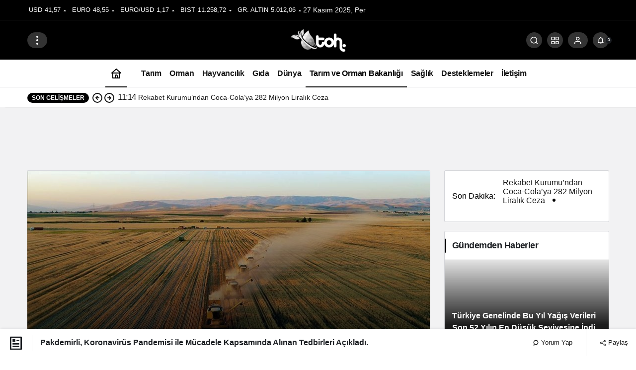

--- FILE ---
content_type: text/html; charset=UTF-8
request_url: https://tarimormanhaber.com/pakdemirli-koronavirus-pandemisi-ile-mucadele-kapsaminda-alinan-tedbirleri-acikladi/
body_size: 25693
content:
<!doctype html><html lang="tr" prefix="og: http://ogp.me/ns#"><head><script data-no-optimize="1">var litespeed_docref=sessionStorage.getItem("litespeed_docref");litespeed_docref&&(Object.defineProperty(document,"referrer",{get:function(){return litespeed_docref}}),sessionStorage.removeItem("litespeed_docref"));</script> <meta charset="UTF-8"><meta http-equiv="X-UA-Compatible" content="IE=edge"><meta name="viewport" content="width=device-width, initial-scale=1, minimum-scale=1"><link rel="profile" href="https://gmpg.org/xfn/11"><meta name='robots' content='index, follow, max-image-preview:large, max-snippet:-1, max-video-preview:-1' /><style>img:is([sizes="auto" i], [sizes^="auto," i]) { contain-intrinsic-size: 3000px 1500px }</style><link rel='preload' as='style' href='https://tarimormanhaber.com/wp-content/themes/kanews/assets/css/theme.min.css' /><link rel='preload' as='style' href='https://tarimormanhaber.com/wp-content/themes/kanews/assets/css/theme-single.min.css' /><link rel='preload' as='font' href='https://tarimormanhaber.com/wp-content/themes/kanews/assets/fonts/icomoon.woff' type='font/woff' crossorigin='anonymous' /><title>Pakdemirli, Koronavirüs Pandemisi ile Mücadele Kapsamında Alınan Tedbirleri Açıkladı. - Tarım Orman Haber - En Güncel Tarım ve Orman Haberleri</title><link rel="canonical" href="https://tarimormanhaber.com/pakdemirli-koronavirus-pandemisi-ile-mucadele-kapsaminda-alinan-tedbirleri-acikladi/" /><meta property="og:locale" content="tr_TR" /><meta property="og:type" content="article" /><meta property="og:title" content="Pakdemirli, Koronavirüs Pandemisi ile Mücadele Kapsamında Alınan Tedbirleri Açıkladı." /><meta property="og:description" content="Bakan Bekir Pakdemirli koronavirüs pandemisi ile mücadele kapsamında Tarım ve Orman Bakanlığının aldığı tedbirleri açıkladı. Pakdemirli,&#046;&#046;&#046;" /><meta property="og:url" content="https://tarimormanhaber.com/pakdemirli-koronavirus-pandemisi-ile-mucadele-kapsaminda-alinan-tedbirleri-acikladi/" /><meta property="og:site_name" content="Tarım Orman Haber - En Güncel Tarım ve Orman Haberleri" /><meta property="article:publisher" content="https://www.facebook.com/tarimormanhabercom" /><meta property="article:published_time" content="2020-04-21T14:28:58+00:00" /><meta property="article:modified_time" content="2020-04-21T14:29:02+00:00" /><meta property="og:image" content="https://tarimormanhaber.com/wp-content/uploads/2020/04/2619241_810x458.jpg" /><meta property="og:image:width" content="810" /><meta property="og:image:height" content="458" /><meta property="og:image:type" content="image/jpeg" /><meta name="author" content="Tarım Orman Haber" /><meta name="twitter:card" content="summary_large_image" /><meta name="twitter:creator" content="@tarim_orman" /><meta name="twitter:site" content="@tarim_orman" /><meta name="twitter:label1" content="Yazan:" /><meta name="twitter:data1" content="Tarım Orman Haber" /><meta name="twitter:label2" content="Tahmini okuma süresi" /><meta name="twitter:data2" content="3 dakika" /> <script type="application/ld+json" class="yoast-schema-graph">{"@context":"https://schema.org","@graph":[{"@type":"NewsArticle","@id":"https://tarimormanhaber.com/pakdemirli-koronavirus-pandemisi-ile-mucadele-kapsaminda-alinan-tedbirleri-acikladi/#article","isPartOf":{"@id":"https://tarimormanhaber.com/pakdemirli-koronavirus-pandemisi-ile-mucadele-kapsaminda-alinan-tedbirleri-acikladi/"},"author":{"name":"Tarım Orman Haber","@id":"https://tarimormanhaber.com/#/schema/person/d958e154d6e525aa8a8ac4f2052c2049"},"headline":"Pakdemirli, Koronavirüs Pandemisi ile Mücadele Kapsamında Alınan Tedbirleri Açıkladı.","datePublished":"2020-04-21T14:28:58+00:00","dateModified":"2020-04-21T14:29:02+00:00","mainEntityOfPage":{"@id":"https://tarimormanhaber.com/pakdemirli-koronavirus-pandemisi-ile-mucadele-kapsaminda-alinan-tedbirleri-acikladi/"},"wordCount":519,"commentCount":0,"publisher":{"@id":"https://tarimormanhaber.com/#organization"},"image":{"@id":"https://tarimormanhaber.com/pakdemirli-koronavirus-pandemisi-ile-mucadele-kapsaminda-alinan-tedbirleri-acikladi/#primaryimage"},"thumbnailUrl":"https://tarimormanhaber.com/wp-content/uploads/2020/04/2619241_810x458.jpg","keywords":["BEKİR PAKDEMİRLİ","koronavirüs tedbirleri"],"articleSection":["Tarım ve Orman Bakanlığı"],"inLanguage":"tr","potentialAction":[{"@type":"CommentAction","name":"Comment","target":["https://tarimormanhaber.com/pakdemirli-koronavirus-pandemisi-ile-mucadele-kapsaminda-alinan-tedbirleri-acikladi/#respond"]}]},{"@type":"WebPage","@id":"https://tarimormanhaber.com/pakdemirli-koronavirus-pandemisi-ile-mucadele-kapsaminda-alinan-tedbirleri-acikladi/","url":"https://tarimormanhaber.com/pakdemirli-koronavirus-pandemisi-ile-mucadele-kapsaminda-alinan-tedbirleri-acikladi/","name":"Pakdemirli, Koronavirüs Pandemisi ile Mücadele Kapsamında Alınan Tedbirleri Açıkladı. - Tarım Orman Haber - En Güncel Tarım ve Orman Haberleri","isPartOf":{"@id":"https://tarimormanhaber.com/#website"},"primaryImageOfPage":{"@id":"https://tarimormanhaber.com/pakdemirli-koronavirus-pandemisi-ile-mucadele-kapsaminda-alinan-tedbirleri-acikladi/#primaryimage"},"image":{"@id":"https://tarimormanhaber.com/pakdemirli-koronavirus-pandemisi-ile-mucadele-kapsaminda-alinan-tedbirleri-acikladi/#primaryimage"},"thumbnailUrl":"https://tarimormanhaber.com/wp-content/uploads/2020/04/2619241_810x458.jpg","datePublished":"2020-04-21T14:28:58+00:00","dateModified":"2020-04-21T14:29:02+00:00","breadcrumb":{"@id":"https://tarimormanhaber.com/pakdemirli-koronavirus-pandemisi-ile-mucadele-kapsaminda-alinan-tedbirleri-acikladi/#breadcrumb"},"inLanguage":"tr","potentialAction":[{"@type":"ReadAction","target":["https://tarimormanhaber.com/pakdemirli-koronavirus-pandemisi-ile-mucadele-kapsaminda-alinan-tedbirleri-acikladi/"]}]},{"@type":"ImageObject","inLanguage":"tr","@id":"https://tarimormanhaber.com/pakdemirli-koronavirus-pandemisi-ile-mucadele-kapsaminda-alinan-tedbirleri-acikladi/#primaryimage","url":"https://tarimormanhaber.com/wp-content/uploads/2020/04/2619241_810x458.jpg","contentUrl":"https://tarimormanhaber.com/wp-content/uploads/2020/04/2619241_810x458.jpg","width":810,"height":458},{"@type":"BreadcrumbList","@id":"https://tarimormanhaber.com/pakdemirli-koronavirus-pandemisi-ile-mucadele-kapsaminda-alinan-tedbirleri-acikladi/#breadcrumb","itemListElement":[{"@type":"ListItem","position":1,"name":"Ana sayfa","item":"https://tarimormanhaber.com/"},{"@type":"ListItem","position":2,"name":"Pakdemirli, Koronavirüs Pandemisi ile Mücadele Kapsamında Alınan Tedbirleri Açıkladı."}]},{"@type":"WebSite","@id":"https://tarimormanhaber.com/#website","url":"https://tarimormanhaber.com/","name":"Tarım Orman Haber - En Güncel Tarım ve Orman Haberleri","description":"Tarım ve Orman Haberlerinin Güncel Adresi - Tarımsal Destekler","publisher":{"@id":"https://tarimormanhaber.com/#organization"},"potentialAction":[{"@type":"SearchAction","target":{"@type":"EntryPoint","urlTemplate":"https://tarimormanhaber.com/?s={search_term_string}"},"query-input":{"@type":"PropertyValueSpecification","valueRequired":true,"valueName":"search_term_string"}}],"inLanguage":"tr"},{"@type":"Organization","@id":"https://tarimormanhaber.com/#organization","name":"Tarım Orman Haber","url":"https://tarimormanhaber.com/","logo":{"@type":"ImageObject","inLanguage":"tr","@id":"https://tarimormanhaber.com/#/schema/logo/image/","url":"https://i0.wp.com/tarimormanhaber.com/wp-content/uploads/2020/06/Untitled-1.png?resize=740%2C302&ssl=1","contentUrl":"https://i0.wp.com/tarimormanhaber.com/wp-content/uploads/2020/06/Untitled-1.png?resize=740%2C302&ssl=1","width":13518,"height":5522,"caption":"Tarım Orman Haber"},"image":{"@id":"https://tarimormanhaber.com/#/schema/logo/image/"},"sameAs":["https://www.facebook.com/tarimormanhabercom","https://x.com/tarim_orman","https://www.instagram.com/tarimormanhabercom","https://www.linkedin.com/in/tarimormanhaber/"]},{"@type":"Person","@id":"https://tarimormanhaber.com/#/schema/person/d958e154d6e525aa8a8ac4f2052c2049","name":"Tarım Orman Haber","image":{"@type":"ImageObject","inLanguage":"tr","@id":"https://tarimormanhaber.com/#/schema/person/image/","url":"https://tarimormanhaber.com/wp-content/litespeed/avatar/ea5647b9fad59be164b92545e0601cbf.jpg?ver=1763846398","contentUrl":"https://tarimormanhaber.com/wp-content/litespeed/avatar/ea5647b9fad59be164b92545e0601cbf.jpg?ver=1763846398","caption":"Tarım Orman Haber"},"url":"https://tarimormanhaber.com/author/sumeyye-inal/"}]}</script> <link rel='dns-prefetch' href='//stats.wp.com' /><link rel='dns-prefetch' href='//v0.wordpress.com' /><link rel='dns-prefetch' href='//s.gravatar.com' /><link rel='dns-prefetch' href='//fonts.googleapis.com' /><link rel='dns-prefetch' href='//fonts.gstatic.com' /><link rel='dns-prefetch' href='//cdnjs.cloudflare.com' /><link rel='dns-prefetch' href='//www.google-analytics.com' /><link rel="alternate" type="application/rss+xml" title="Tarım Orman Haber - En Güncel Tarım ve Orman Haberleri &raquo; akışı" href="https://tarimormanhaber.com/feed/" /><link rel="alternate" type="application/rss+xml" title="Tarım Orman Haber - En Güncel Tarım ve Orman Haberleri &raquo; yorum akışı" href="https://tarimormanhaber.com/comments/feed/" /><link rel="alternate" type="application/rss+xml" title="Tarım Orman Haber - En Güncel Tarım ve Orman Haberleri &raquo; Pakdemirli, Koronavirüs Pandemisi ile Mücadele Kapsamında Alınan Tedbirleri Açıkladı. yorum akışı" href="https://tarimormanhaber.com/pakdemirli-koronavirus-pandemisi-ile-mucadele-kapsaminda-alinan-tedbirleri-acikladi/feed/" /><meta name="datePublished" content="2020-04-21T17:28:58+03:00" /><meta name="dateModified" content="2020-04-21T17:29:02+03:00" /><meta name="url" content="https://tarimormanhaber.com/pakdemirli-koronavirus-pandemisi-ile-mucadele-kapsaminda-alinan-tedbirleri-acikladi/" /><meta name="articleSection" content="news" /><meta name="articleAuthor" content="Tarım Orman Haber" /><meta property="article:published_time" content="2020-04-21T17:28:58+03:00" /><meta property="og:site_name" content="Tarım Orman Haber - En Güncel Tarım ve Orman Haberleri" /><meta property="og:type" content="article" /><meta property="og:url" content="https://tarimormanhaber.com/pakdemirli-koronavirus-pandemisi-ile-mucadele-kapsaminda-alinan-tedbirleri-acikladi/" /><meta property="og:title" content="Pakdemirli, Koronavirüs Pandemisi ile Mücadele Kapsamında Alınan Tedbirleri Açıkladı. - Tarım Orman Haber - En Güncel Tarım ve Orman Haberleri" /><meta property="twitter:title" content="Pakdemirli, Koronavirüs Pandemisi ile Mücadele Kapsamında Alınan Tedbirleri Açıkladı. - Tarım Orman Haber - En Güncel Tarım ve Orman Haberleri" /><meta name="twitter:card" content="summary_large_image" /><meta property="og:image:width" content="810" /><meta property="og:image:height" content="458" /><meta property="og:image" content="https://tarimormanhaber.com/wp-content/uploads/2020/04/2619241_810x458.jpg" /><meta property="twitter:image" content="https://tarimormanhaber.com/wp-content/uploads/2020/04/2619241_810x458.jpg" /><link data-optimized="2" rel="stylesheet" href="https://tarimormanhaber.com/wp-content/litespeed/css/308f4bb62d3b2a10243fe1998da61564.css?ver=a707d" /><style id='wp-block-library-theme-inline-css'>.wp-block-audio :where(figcaption){color:#555;font-size:13px;text-align:center}.is-dark-theme .wp-block-audio :where(figcaption){color:#ffffffa6}.wp-block-audio{margin:0 0 1em}.wp-block-code{border:1px solid #ccc;border-radius:4px;font-family:Menlo,Consolas,monaco,monospace;padding:.8em 1em}.wp-block-embed :where(figcaption){color:#555;font-size:13px;text-align:center}.is-dark-theme .wp-block-embed :where(figcaption){color:#ffffffa6}.wp-block-embed{margin:0 0 1em}.blocks-gallery-caption{color:#555;font-size:13px;text-align:center}.is-dark-theme .blocks-gallery-caption{color:#ffffffa6}:root :where(.wp-block-image figcaption){color:#555;font-size:13px;text-align:center}.is-dark-theme :root :where(.wp-block-image figcaption){color:#ffffffa6}.wp-block-image{margin:0 0 1em}.wp-block-pullquote{border-bottom:4px solid;border-top:4px solid;color:currentColor;margin-bottom:1.75em}.wp-block-pullquote cite,.wp-block-pullquote footer,.wp-block-pullquote__citation{color:currentColor;font-size:.8125em;font-style:normal;text-transform:uppercase}.wp-block-quote{border-left:.25em solid;margin:0 0 1.75em;padding-left:1em}.wp-block-quote cite,.wp-block-quote footer{color:currentColor;font-size:.8125em;font-style:normal;position:relative}.wp-block-quote:where(.has-text-align-right){border-left:none;border-right:.25em solid;padding-left:0;padding-right:1em}.wp-block-quote:where(.has-text-align-center){border:none;padding-left:0}.wp-block-quote.is-large,.wp-block-quote.is-style-large,.wp-block-quote:where(.is-style-plain){border:none}.wp-block-search .wp-block-search__label{font-weight:700}.wp-block-search__button{border:1px solid #ccc;padding:.375em .625em}:where(.wp-block-group.has-background){padding:1.25em 2.375em}.wp-block-separator.has-css-opacity{opacity:.4}.wp-block-separator{border:none;border-bottom:2px solid;margin-left:auto;margin-right:auto}.wp-block-separator.has-alpha-channel-opacity{opacity:1}.wp-block-separator:not(.is-style-wide):not(.is-style-dots){width:100px}.wp-block-separator.has-background:not(.is-style-dots){border-bottom:none;height:1px}.wp-block-separator.has-background:not(.is-style-wide):not(.is-style-dots){height:2px}.wp-block-table{margin:0 0 1em}.wp-block-table td,.wp-block-table th{word-break:normal}.wp-block-table :where(figcaption){color:#555;font-size:13px;text-align:center}.is-dark-theme .wp-block-table :where(figcaption){color:#ffffffa6}.wp-block-video :where(figcaption){color:#555;font-size:13px;text-align:center}.is-dark-theme .wp-block-video :where(figcaption){color:#ffffffa6}.wp-block-video{margin:0 0 1em}:root :where(.wp-block-template-part.has-background){margin-bottom:0;margin-top:0;padding:1.25em 2.375em}</style><style id='jetpack-sharing-buttons-style-inline-css'>.jetpack-sharing-buttons__services-list{display:flex;flex-direction:row;flex-wrap:wrap;gap:0;list-style-type:none;margin:5px;padding:0}.jetpack-sharing-buttons__services-list.has-small-icon-size{font-size:12px}.jetpack-sharing-buttons__services-list.has-normal-icon-size{font-size:16px}.jetpack-sharing-buttons__services-list.has-large-icon-size{font-size:24px}.jetpack-sharing-buttons__services-list.has-huge-icon-size{font-size:36px}@media print{.jetpack-sharing-buttons__services-list{display:none!important}}.editor-styles-wrapper .wp-block-jetpack-sharing-buttons{gap:0;padding-inline-start:0}ul.jetpack-sharing-buttons__services-list.has-background{padding:1.25em 2.375em}</style><style id='global-styles-inline-css'>:root{--wp--preset--aspect-ratio--square: 1;--wp--preset--aspect-ratio--4-3: 4/3;--wp--preset--aspect-ratio--3-4: 3/4;--wp--preset--aspect-ratio--3-2: 3/2;--wp--preset--aspect-ratio--2-3: 2/3;--wp--preset--aspect-ratio--16-9: 16/9;--wp--preset--aspect-ratio--9-16: 9/16;--wp--preset--color--black: #000000;--wp--preset--color--cyan-bluish-gray: #abb8c3;--wp--preset--color--white: #ffffff;--wp--preset--color--pale-pink: #f78da7;--wp--preset--color--vivid-red: #cf2e2e;--wp--preset--color--luminous-vivid-orange: #ff6900;--wp--preset--color--luminous-vivid-amber: #fcb900;--wp--preset--color--light-green-cyan: #7bdcb5;--wp--preset--color--vivid-green-cyan: #00d084;--wp--preset--color--pale-cyan-blue: #8ed1fc;--wp--preset--color--vivid-cyan-blue: #0693e3;--wp--preset--color--vivid-purple: #9b51e0;--wp--preset--gradient--vivid-cyan-blue-to-vivid-purple: linear-gradient(135deg,rgba(6,147,227,1) 0%,rgb(155,81,224) 100%);--wp--preset--gradient--light-green-cyan-to-vivid-green-cyan: linear-gradient(135deg,rgb(122,220,180) 0%,rgb(0,208,130) 100%);--wp--preset--gradient--luminous-vivid-amber-to-luminous-vivid-orange: linear-gradient(135deg,rgba(252,185,0,1) 0%,rgba(255,105,0,1) 100%);--wp--preset--gradient--luminous-vivid-orange-to-vivid-red: linear-gradient(135deg,rgba(255,105,0,1) 0%,rgb(207,46,46) 100%);--wp--preset--gradient--very-light-gray-to-cyan-bluish-gray: linear-gradient(135deg,rgb(238,238,238) 0%,rgb(169,184,195) 100%);--wp--preset--gradient--cool-to-warm-spectrum: linear-gradient(135deg,rgb(74,234,220) 0%,rgb(151,120,209) 20%,rgb(207,42,186) 40%,rgb(238,44,130) 60%,rgb(251,105,98) 80%,rgb(254,248,76) 100%);--wp--preset--gradient--blush-light-purple: linear-gradient(135deg,rgb(255,206,236) 0%,rgb(152,150,240) 100%);--wp--preset--gradient--blush-bordeaux: linear-gradient(135deg,rgb(254,205,165) 0%,rgb(254,45,45) 50%,rgb(107,0,62) 100%);--wp--preset--gradient--luminous-dusk: linear-gradient(135deg,rgb(255,203,112) 0%,rgb(199,81,192) 50%,rgb(65,88,208) 100%);--wp--preset--gradient--pale-ocean: linear-gradient(135deg,rgb(255,245,203) 0%,rgb(182,227,212) 50%,rgb(51,167,181) 100%);--wp--preset--gradient--electric-grass: linear-gradient(135deg,rgb(202,248,128) 0%,rgb(113,206,126) 100%);--wp--preset--gradient--midnight: linear-gradient(135deg,rgb(2,3,129) 0%,rgb(40,116,252) 100%);--wp--preset--font-size--small: 13px;--wp--preset--font-size--medium: 20px;--wp--preset--font-size--large: 36px;--wp--preset--font-size--x-large: 42px;--wp--preset--spacing--20: 0.44rem;--wp--preset--spacing--30: 0.67rem;--wp--preset--spacing--40: 1rem;--wp--preset--spacing--50: 1.5rem;--wp--preset--spacing--60: 2.25rem;--wp--preset--spacing--70: 3.38rem;--wp--preset--spacing--80: 5.06rem;--wp--preset--shadow--natural: 6px 6px 9px rgba(0, 0, 0, 0.2);--wp--preset--shadow--deep: 12px 12px 50px rgba(0, 0, 0, 0.4);--wp--preset--shadow--sharp: 6px 6px 0px rgba(0, 0, 0, 0.2);--wp--preset--shadow--outlined: 6px 6px 0px -3px rgba(255, 255, 255, 1), 6px 6px rgba(0, 0, 0, 1);--wp--preset--shadow--crisp: 6px 6px 0px rgba(0, 0, 0, 1);}:where(.is-layout-flex){gap: 0.5em;}:where(.is-layout-grid){gap: 0.5em;}body .is-layout-flex{display: flex;}.is-layout-flex{flex-wrap: wrap;align-items: center;}.is-layout-flex > :is(*, div){margin: 0;}body .is-layout-grid{display: grid;}.is-layout-grid > :is(*, div){margin: 0;}:where(.wp-block-columns.is-layout-flex){gap: 2em;}:where(.wp-block-columns.is-layout-grid){gap: 2em;}:where(.wp-block-post-template.is-layout-flex){gap: 1.25em;}:where(.wp-block-post-template.is-layout-grid){gap: 1.25em;}.has-black-color{color: var(--wp--preset--color--black) !important;}.has-cyan-bluish-gray-color{color: var(--wp--preset--color--cyan-bluish-gray) !important;}.has-white-color{color: var(--wp--preset--color--white) !important;}.has-pale-pink-color{color: var(--wp--preset--color--pale-pink) !important;}.has-vivid-red-color{color: var(--wp--preset--color--vivid-red) !important;}.has-luminous-vivid-orange-color{color: var(--wp--preset--color--luminous-vivid-orange) !important;}.has-luminous-vivid-amber-color{color: var(--wp--preset--color--luminous-vivid-amber) !important;}.has-light-green-cyan-color{color: var(--wp--preset--color--light-green-cyan) !important;}.has-vivid-green-cyan-color{color: var(--wp--preset--color--vivid-green-cyan) !important;}.has-pale-cyan-blue-color{color: var(--wp--preset--color--pale-cyan-blue) !important;}.has-vivid-cyan-blue-color{color: var(--wp--preset--color--vivid-cyan-blue) !important;}.has-vivid-purple-color{color: var(--wp--preset--color--vivid-purple) !important;}.has-black-background-color{background-color: var(--wp--preset--color--black) !important;}.has-cyan-bluish-gray-background-color{background-color: var(--wp--preset--color--cyan-bluish-gray) !important;}.has-white-background-color{background-color: var(--wp--preset--color--white) !important;}.has-pale-pink-background-color{background-color: var(--wp--preset--color--pale-pink) !important;}.has-vivid-red-background-color{background-color: var(--wp--preset--color--vivid-red) !important;}.has-luminous-vivid-orange-background-color{background-color: var(--wp--preset--color--luminous-vivid-orange) !important;}.has-luminous-vivid-amber-background-color{background-color: var(--wp--preset--color--luminous-vivid-amber) !important;}.has-light-green-cyan-background-color{background-color: var(--wp--preset--color--light-green-cyan) !important;}.has-vivid-green-cyan-background-color{background-color: var(--wp--preset--color--vivid-green-cyan) !important;}.has-pale-cyan-blue-background-color{background-color: var(--wp--preset--color--pale-cyan-blue) !important;}.has-vivid-cyan-blue-background-color{background-color: var(--wp--preset--color--vivid-cyan-blue) !important;}.has-vivid-purple-background-color{background-color: var(--wp--preset--color--vivid-purple) !important;}.has-black-border-color{border-color: var(--wp--preset--color--black) !important;}.has-cyan-bluish-gray-border-color{border-color: var(--wp--preset--color--cyan-bluish-gray) !important;}.has-white-border-color{border-color: var(--wp--preset--color--white) !important;}.has-pale-pink-border-color{border-color: var(--wp--preset--color--pale-pink) !important;}.has-vivid-red-border-color{border-color: var(--wp--preset--color--vivid-red) !important;}.has-luminous-vivid-orange-border-color{border-color: var(--wp--preset--color--luminous-vivid-orange) !important;}.has-luminous-vivid-amber-border-color{border-color: var(--wp--preset--color--luminous-vivid-amber) !important;}.has-light-green-cyan-border-color{border-color: var(--wp--preset--color--light-green-cyan) !important;}.has-vivid-green-cyan-border-color{border-color: var(--wp--preset--color--vivid-green-cyan) !important;}.has-pale-cyan-blue-border-color{border-color: var(--wp--preset--color--pale-cyan-blue) !important;}.has-vivid-cyan-blue-border-color{border-color: var(--wp--preset--color--vivid-cyan-blue) !important;}.has-vivid-purple-border-color{border-color: var(--wp--preset--color--vivid-purple) !important;}.has-vivid-cyan-blue-to-vivid-purple-gradient-background{background: var(--wp--preset--gradient--vivid-cyan-blue-to-vivid-purple) !important;}.has-light-green-cyan-to-vivid-green-cyan-gradient-background{background: var(--wp--preset--gradient--light-green-cyan-to-vivid-green-cyan) !important;}.has-luminous-vivid-amber-to-luminous-vivid-orange-gradient-background{background: var(--wp--preset--gradient--luminous-vivid-amber-to-luminous-vivid-orange) !important;}.has-luminous-vivid-orange-to-vivid-red-gradient-background{background: var(--wp--preset--gradient--luminous-vivid-orange-to-vivid-red) !important;}.has-very-light-gray-to-cyan-bluish-gray-gradient-background{background: var(--wp--preset--gradient--very-light-gray-to-cyan-bluish-gray) !important;}.has-cool-to-warm-spectrum-gradient-background{background: var(--wp--preset--gradient--cool-to-warm-spectrum) !important;}.has-blush-light-purple-gradient-background{background: var(--wp--preset--gradient--blush-light-purple) !important;}.has-blush-bordeaux-gradient-background{background: var(--wp--preset--gradient--blush-bordeaux) !important;}.has-luminous-dusk-gradient-background{background: var(--wp--preset--gradient--luminous-dusk) !important;}.has-pale-ocean-gradient-background{background: var(--wp--preset--gradient--pale-ocean) !important;}.has-electric-grass-gradient-background{background: var(--wp--preset--gradient--electric-grass) !important;}.has-midnight-gradient-background{background: var(--wp--preset--gradient--midnight) !important;}.has-small-font-size{font-size: var(--wp--preset--font-size--small) !important;}.has-medium-font-size{font-size: var(--wp--preset--font-size--medium) !important;}.has-large-font-size{font-size: var(--wp--preset--font-size--large) !important;}.has-x-large-font-size{font-size: var(--wp--preset--font-size--x-large) !important;}
:where(.wp-block-post-template.is-layout-flex){gap: 1.25em;}:where(.wp-block-post-template.is-layout-grid){gap: 1.25em;}
:where(.wp-block-columns.is-layout-flex){gap: 2em;}:where(.wp-block-columns.is-layout-grid){gap: 2em;}
:root :where(.wp-block-pullquote){font-size: 1.5em;line-height: 1.6;}</style><style id='kanews-theme-inline-css'>.kanews-post-thumb:before, .kanews-slider-wrapper:not(.slick-initialized):before, .kanews-slide-thumb:before{background-image:url()}.kanews-section{overflow:hidden}@media (max-width:992px){.site-header, .site-header .site-header-top, .site-header .site-header-top .site-row{height:72px !important}.site-head-2{height:72px !important}.site-head-2 .site-navbar, .site-head-2 .site-navbar .navbar-row, .site-head-2 .site-navbar .site-navbar-nav>li{height:72px !important}.site-head-2 .site-navbar .site-navbar-nav>li>a{line-height:72px !important}}@media (min-width:992px){.kanews-post-headline{}}:root{--kan-block-radius:2px;--kan-block-shadow:0 0 0 1px var(--kan-border-color);--wp--preset--color--primary:#000000;--kan-theme-color:#000000}</style><style id='kanews-theme-single-inline-css'>@media (min-width:992px){.kanews-article-title{}}@media (min-width:992px){.kanews-article-title+p{}}@media (min-width:992px){.kanews-article-meta{}}@media (min-width:992px){.kanews-article-content li, .kanews-article-content p, .kanews-article-content{}}</style> <script type="litespeed/javascript" data-src="https://tarimormanhaber.com/wp-includes/js/jquery/jquery.min.js" id="jquery-core-js"></script> <link rel="https://api.w.org/" href="https://tarimormanhaber.com/wp-json/" /><link rel="alternate" title="JSON" type="application/json" href="https://tarimormanhaber.com/wp-json/wp/v2/posts/5160" /><meta name="generator" content="WordPress 6.8.3" /><link rel='shortlink' href='https://tarimormanhaber.com/?p=5160' /><link rel="alternate" title="oEmbed (JSON)" type="application/json+oembed" href="https://tarimormanhaber.com/wp-json/oembed/1.0/embed?url=https%3A%2F%2Ftarimormanhaber.com%2Fpakdemirli-koronavirus-pandemisi-ile-mucadele-kapsaminda-alinan-tedbirleri-acikladi%2F" /><link rel="alternate" title="oEmbed (XML)" type="text/xml+oembed" href="https://tarimormanhaber.com/wp-json/oembed/1.0/embed?url=https%3A%2F%2Ftarimormanhaber.com%2Fpakdemirli-koronavirus-pandemisi-ile-mucadele-kapsaminda-alinan-tedbirleri-acikladi%2F&#038;format=xml" /><style>img#wpstats{display:none}</style> <script id="kanews-theme-schema" type="application/ld+json">{"@context": "https://schema.org","@graph": [
 {
 "@type": "Organization",
 "@id": "https://tarimormanhaber.com/#organization",
 "url": "https://tarimormanhaber.com/",
 "name": "Tarım Orman Haber &#8211; En Güncel Tarım ve Orman Haberleri",
 "logo": {
 "@type": "ImageObject",
 "url": "https://tarimormanhaber.com/wp-content/uploads/2024/12/logo-gray-white-45.png",
 "width": "111",
 "height": "45"
 }
 },
 {
 "@type": "ImageObject",
 "@id": "https://tarimormanhaber.com/pakdemirli-koronavirus-pandemisi-ile-mucadele-kapsaminda-alinan-tedbirleri-acikladi/#primaryImage",
 "url": "https://tarimormanhaber.com/wp-content/uploads/2020/04/2619241_810x458.jpg",
 "width": 810,
 "height": 458,
 "inLanguage": "tr"
 },
 {
 "@type": "WebSite",
 "@id": "https://tarimormanhaber.com/#website",
 "url": "https://tarimormanhaber.com",
 "name": "Tarım Orman Haber - En Güncel Tarım ve Orman Haberleri",
 "description": "Tarım ve Orman Haberlerinin Güncel Adresi - Tarımsal Destekler",
 "publisher": {
 "@id": "https://tarimormanhaber.com/#organization"
 },
 "inLanguage": "tr",
 "potentialAction": {
 "@type": "SearchAction",
 "target": "https://tarimormanhaber.com/?s={search_term_string}",
 "query-input": "required name=search_term_string"
 }
 },
 {
 "@type": "WebPage",
 "@id": "https://tarimormanhaber.com/pakdemirli-koronavirus-pandemisi-ile-mucadele-kapsaminda-alinan-tedbirleri-acikladi/#webpage",
 "url": "https://tarimormanhaber.com/pakdemirli-koronavirus-pandemisi-ile-mucadele-kapsaminda-alinan-tedbirleri-acikladi/",
 "inLanguage": "tr",
 "name": "Pakdemirli, Koronavirüs Pandemisi ile Mücadele Kapsamında Alınan Tedbirleri Açıkladı. - Tarım Orman Haber - En Güncel Tarım ve Orman Haberleri",
 "isPartOf": {
 "@id": "https://tarimormanhaber.com/#website"
 },
 "primaryImageOfPage": {
 "@id": "https://tarimormanhaber.com/pakdemirli-koronavirus-pandemisi-ile-mucadele-kapsaminda-alinan-tedbirleri-acikladi/#primaryImage"
 }
 },
 {
 "@id": "#post-5160",
 "@type": "NewsArticle",
 "headline": "Pakdemirli, Koronavirüs Pandemisi ile Mücadele Kapsamında Alınan Tedbirleri Açıkladı. - Tarım Orman Haber - En Güncel Tarım ve Orman Haberleri",
 "url": "https://tarimormanhaber.com/pakdemirli-koronavirus-pandemisi-ile-mucadele-kapsaminda-alinan-tedbirleri-acikladi/",
 "isPartOf": {
 "@id": "https://tarimormanhaber.com/pakdemirli-koronavirus-pandemisi-ile-mucadele-kapsaminda-alinan-tedbirleri-acikladi/#webpage"
 },
 "inLanguage": "tr",
 "author": {
 "@type": "Person",
 "name": "Tarım Orman Haber",
 "url": "https://tarimormanhaber.com/author/"
 },
 "keywords": [
 "BEKİR PAKDEMİRLİ",
 "koronavirüs tedbirleri"
 ],
 "articleSection": "Tarım ve Orman Bakanlığı",
 "datePublished": "2020-04-21T17:28:58+03:00",
 "dateModified": "2020-04-21T17:29:02+03:00",
 "publisher": {
 "@id": "https://tarimormanhaber.com/#organization"
 },
 "image": {
 "@id": "https://tarimormanhaber.com/pakdemirli-koronavirus-pandemisi-ile-mucadele-kapsaminda-alinan-tedbirleri-acikladi/#primaryImage"
 },
 "mainEntityOfPage": {
 "@id": "https://tarimormanhaber.com/pakdemirli-koronavirus-pandemisi-ile-mucadele-kapsaminda-alinan-tedbirleri-acikladi/#webpage"
 }
 }
]}</script> <script data-ad-client="ca-pub-6279441295439025" type="litespeed/javascript" data-src="https://pagead2.googlesyndication.com/pagead/js/adsbygoogle.js"></script> <meta name="onesignal" content="wordpress-plugin"/> <script type="litespeed/javascript">window.OneSignalDeferred=window.OneSignalDeferred||[];OneSignalDeferred.push(function(OneSignal){var oneSignal_options={};window._oneSignalInitOptions=oneSignal_options;oneSignal_options.serviceWorkerParam={scope:'/'};oneSignal_options.serviceWorkerPath='OneSignalSDKWorker.js.php';OneSignal.Notifications.setDefaultUrl("https://tarimormanhaber.com");oneSignal_options.wordpress=!0;oneSignal_options.appId='04b055b5-ac57-43c2-af77-d002706583ad';oneSignal_options.allowLocalhostAsSecureOrigin=!0;oneSignal_options.welcomeNotification={};oneSignal_options.welcomeNotification.title="tarimormanhaber.com";oneSignal_options.welcomeNotification.message="Aboneliğiniz için teşekkürler.";oneSignal_options.welcomeNotification.url="www.tarimormanhaber.com";oneSignal_options.path="https://tarimormanhaber.com/wp-content/plugins/onesignal-free-web-push-notifications/sdk_files/";oneSignal_options.promptOptions={};oneSignal_options.promptOptions.actionMessage="En son haberler ve güncel haber bildirimlerini almak ister misiniz ?";oneSignal_options.promptOptions.acceptButtonText="İzin Ver";oneSignal_options.promptOptions.cancelButtonText="Reddet";oneSignal_options.notifyButton={};oneSignal_options.notifyButton.enable=!0;oneSignal_options.notifyButton.position='bottom-right';oneSignal_options.notifyButton.theme='default';oneSignal_options.notifyButton.size='small';oneSignal_options.notifyButton.showCredit=!0;oneSignal_options.notifyButton.text={};oneSignal_options.notifyButton.text['tip.state.unsubscribed']='Bildirimlerden Çıktınız';oneSignal_options.notifyButton.text['tip.state.subscribed']='Bildirimlere Abone Oldunuz';oneSignal_options.notifyButton.text['tip.state.blocked']='Bildirimler Engellendi';oneSignal_options.notifyButton.text['message.action.subscribed']='Bildirim Ayarlarınız Onaylandı. Hoşgeldiniz.';oneSignal_options.notifyButton.text['message.action.resubscribed']='Bildirimleriniz Yeniden Aktif Edildi.';oneSignal_options.notifyButton.text['dialog.main.title']='En Son Haberleri Bildirim Olarak Almak İstiyorum';oneSignal_options.notifyButton.text['dialog.main.button.subscribe']='Abone Ol !';oneSignal_options.notifyButton.text['dialog.main.button.unsubscribe']='Abonelikten Ayrıl !';OneSignal.init(window._oneSignalInitOptions);OneSignal.Slidedown.promptPush()});function documentInitOneSignal(){var oneSignal_elements=document.getElementsByClassName("OneSignal-prompt");var oneSignalLinkClickHandler=function(event){OneSignal.Notifications.requestPermission();event.preventDefault()};for(var i=0;i<oneSignal_elements.length;i++)
oneSignal_elements[i].addEventListener('click',oneSignalLinkClickHandler,!1);}
if(document.readyState==='complete'){documentInitOneSignal()}else{window.addEventListener("load",function(event){documentInitOneSignal()})}</script> <script id="kanews-schema-breadcrumb" type="application/ld+json">{
 "@context": "http://schema.org",
 "@type": "BreadcrumbList",
 "id": "https://tarimormanhaber.com/pakdemirli-koronavirus-pandemisi-ile-mucadele-kapsaminda-alinan-tedbirleri-acikladi#breadcrumb",
 "itemListElement": [
 {
 "@type": "ListItem",
 "position": 1,
 "item": {
 "@id": "https://tarimormanhaber.com",
 "name": "Haberler"
 }
 },
 {
 "@type": "ListItem",
 "position": 2,
 "item": {
 "@id": "https://tarimormanhaber.com/tarim-ve-orman-bakanligi/",
 "name": "Tar\u0131m ve Orman Bakanl\u0131\u011f\u0131"
 }
 },
 {
 "@type": "ListItem",
 "position": 3,
 "item": {
 "@id": "https://tarimormanhaber.com/pakdemirli-koronavirus-pandemisi-ile-mucadele-kapsaminda-alinan-tedbirleri-acikladi/",
 "name": "Pakdemirli, Koronavir\u00fcs Pandemisi ile M\u00fccadele Kapsam\u0131nda Al\u0131nan Tedbirleri A\u00e7\u0131klad\u0131."
 }
 }
 ]
}</script><link rel="icon" href="https://tarimormanhaber.com/wp-content/uploads/2021/06/cropped-logo_zeminsiz-32x32.png" sizes="32x32" /><link rel="icon" href="https://tarimormanhaber.com/wp-content/uploads/2021/06/cropped-logo_zeminsiz-192x192.png" sizes="192x192" /><link rel="apple-touch-icon" href="https://tarimormanhaber.com/wp-content/uploads/2021/06/cropped-logo_zeminsiz-180x180.png" /><meta name="msapplication-TileImage" content="https://tarimormanhaber.com/wp-content/uploads/2021/06/cropped-logo_zeminsiz-270x270.png" /><meta name="theme-color" content="#000000" /><meta name="msapplication-navbutton-color" content="#000000"><meta name="apple-mobile-web-app-status-bar-style" content="#000000"></head><body data-rsssl=1 class="wp-singular post-template-default single single-post postid-5160 single-format-standard wp-theme-kanews kanews-theme-by-kanthemes category-152 single-layout-box"><div id="page" class="site-wrapper"><div class="site-head site-head-4 header-btn-small header-skin-dark"><header id="header" class="site-header"><div class="site-header-wrapper"><div class="site-subheader hidden-mobile"><div class="container"><div class="row site-row align-items-center justify-content-between"><div class="col"><div class="site-subheader-left d-flex flex-wrap no-gutters align-items-center"><div class="site-currencies"><div class="d-flex"><div class="site-currencies-item site-currencies-up-item"><span class="site-currencies-name">USD</span><span class="site-currencies-value">41,57</span><span class="site-currencies-change"><div><i class="icon-caret"></i></div><div>%0.21</i></div></span></div><div class="site-currencies-item site-currencies-up-item"><span class="site-currencies-name">EURO</span><span class="site-currencies-value">48,55</span><span class="site-currencies-change"><div><i class="icon-caret"></i></div><div>%0.10</i></div></span></div><div class="site-currencies-item site-currencies-up-item"><span class="site-currencies-name">EURO/USD</span><span class="site-currencies-value">1,17</span><span class="site-currencies-change"><div><i class="icon-caret"></i></div><div>%0.03</i></div></span></div><div class="site-currencies-item site-currencies-down-item"><span class="site-currencies-name">BIST</span><span class="site-currencies-value">11.258,72</span><span class="site-currencies-change"><div><i class="icon-caret"></i></div><div>%-1.04</i></div></span></div><div class="site-currencies-item site-currencies-up-item"><span class="site-currencies-name">GR. ALTIN</span><span class="site-currencies-value">5.012,06</span><span class="site-currencies-change"><div><i class="icon-caret"></i></div><div>%0.23</i></div></span></div></div></div>
27 Kasım 2025, Per</div></div><div class="col-auto"><div class="site-subheader-right d-flex flex-wrap align-items-center"><div data-toggle="kanews-weather-select-city2" class="kanews-city-weather-wrapper" data-city="İstanbul"></div><div id="kanews-weather-select-city2" class="kanews-waether-cities kanews-scroll "><input placeholder="Şehir ara" id="kanews-weather-search" /><div class="kanews-weather-city" data-city="İstanbul">İstanbul</div><div class="kanews-weather-city" data-city="Ankara">Ankara</div><div class="kanews-weather-city" data-city="İzmir">İzmir</div><div class="kanews-weather-city" data-city="Adana">Adana</div><div class="kanews-weather-city" data-city="Adıyaman">Adıyaman</div><div class="kanews-weather-city" data-city="Afyonkarahisar">Afyonkarahisar</div><div class="kanews-weather-city" data-city="Ağrı">Ağrı</div><div class="kanews-weather-city" data-city="Aksaray">Aksaray</div><div class="kanews-weather-city" data-city="Amasya">Amasya</div><div class="kanews-weather-city" data-city="Antalya">Antalya</div><div class="kanews-weather-city" data-city="Ardahan">Ardahan</div><div class="kanews-weather-city" data-city="Artvin">Artvin</div><div class="kanews-weather-city" data-city="Aydın">Aydın</div><div class="kanews-weather-city" data-city="Balıkesir">Balıkesir</div><div class="kanews-weather-city" data-city="Bartın">Bartın</div><div class="kanews-weather-city" data-city="Batman">Batman</div><div class="kanews-weather-city" data-city="Bayburt">Bayburt</div><div class="kanews-weather-city" data-city="Bilecik">Bilecik</div><div class="kanews-weather-city" data-city="Bingöl">Bingöl</div><div class="kanews-weather-city" data-city="Bitlis">Bitlis</div><div class="kanews-weather-city" data-city="Bolu">Bolu</div><div class="kanews-weather-city" data-city="Burdur">Burdur</div><div class="kanews-weather-city" data-city="Bursa">Bursa</div><div class="kanews-weather-city" data-city="Çanakkale">Çanakkale</div><div class="kanews-weather-city" data-city="Çankırı">Çankırı</div><div class="kanews-weather-city" data-city="Çorum">Çorum</div><div class="kanews-weather-city" data-city="Denizli">Denizli</div><div class="kanews-weather-city" data-city="Diyarbakır">Diyarbakır</div><div class="kanews-weather-city" data-city="Düzce">Düzce</div><div class="kanews-weather-city" data-city="Edirne">Edirne</div><div class="kanews-weather-city" data-city="Elazığ">Elazığ</div><div class="kanews-weather-city" data-city="Erzincan">Erzincan</div><div class="kanews-weather-city" data-city="Erzurum">Erzurum</div><div class="kanews-weather-city" data-city="Eskişehir">Eskişehir</div><div class="kanews-weather-city" data-city="Gaziantep">Gaziantep</div><div class="kanews-weather-city" data-city="Giresun">Giresun</div><div class="kanews-weather-city" data-city="Gümüşhane">Gümüşhane</div><div class="kanews-weather-city" data-city="Hakkâri">Hakkâri</div><div class="kanews-weather-city" data-city="Hatay">Hatay</div><div class="kanews-weather-city" data-city="Iğdır">Iğdır</div><div class="kanews-weather-city" data-city="Isparta">Isparta</div><div class="kanews-weather-city" data-city="Kahramanmaraş">Kahramanmaraş</div><div class="kanews-weather-city" data-city="Karabük">Karabük</div><div class="kanews-weather-city" data-city="Karaman">Karaman</div><div class="kanews-weather-city" data-city="Kars">Kars</div><div class="kanews-weather-city" data-city="Kastamonu">Kastamonu</div><div class="kanews-weather-city" data-city="Kayseri">Kayseri</div><div class="kanews-weather-city" data-city="Kırıkkale">Kırıkkale</div><div class="kanews-weather-city" data-city="Kırklareli">Kırklareli</div><div class="kanews-weather-city" data-city="Kırşehir">Kırşehir</div><div class="kanews-weather-city" data-city="Kilis">Kilis</div><div class="kanews-weather-city" data-city="Kocaeli">Kocaeli</div><div class="kanews-weather-city" data-city="Konya">Konya</div><div class="kanews-weather-city" data-city="Kütahya">Kütahya</div><div class="kanews-weather-city" data-city="Malatya">Malatya</div><div class="kanews-weather-city" data-city="Manisa">Manisa</div><div class="kanews-weather-city" data-city="Mardin">Mardin</div><div class="kanews-weather-city" data-city="Mersin">Mersin</div><div class="kanews-weather-city" data-city="Muğla">Muğla</div><div class="kanews-weather-city" data-city="Muş">Muş</div><div class="kanews-weather-city" data-city="Nevşehir">Nevşehir</div><div class="kanews-weather-city" data-city="Niğde">Niğde</div><div class="kanews-weather-city" data-city="Ordu">Ordu</div><div class="kanews-weather-city" data-city="Osmaniye">Osmaniye</div><div class="kanews-weather-city" data-city="Rize">Rize</div><div class="kanews-weather-city" data-city="Sakarya">Sakarya</div><div class="kanews-weather-city" data-city="Samsun">Samsun</div><div class="kanews-weather-city" data-city="Siirt">Siirt</div><div class="kanews-weather-city" data-city="Sinop">Sinop</div><div class="kanews-weather-city" data-city="Sivas">Sivas</div><div class="kanews-weather-city" data-city="Şırnak">Şırnak</div><div class="kanews-weather-city" data-city="Tekirdağ">Tekirdağ</div><div class="kanews-weather-city" data-city="Tokat">Tokat</div><div class="kanews-weather-city" data-city="Trabzon">Trabzon</div><div class="kanews-weather-city" data-city="Tunceli">Tunceli</div><div class="kanews-weather-city" data-city="Şanlıurfa">Şanlıurfa</div><div class="kanews-weather-city" data-city="Uşak">Uşak</div><div class="kanews-weather-city" data-city="Van">Van</div><div class="kanews-weather-city" data-city="Yalova">Yalova</div><div class="kanews-weather-city" data-city="Yozgat">Yozgat</div><div class="kanews-weather-city" data-city="Zonguldak">Zonguldak</div></div></div></div></div></div></div><div class="site-header-top"><div class="container"><div class="row site-row justify-content-between align-items-center"><div class="col-auto col-lg-4"><div class="site-header-top-left d-flex align-items-center">
<button aria-label="Menü" class="site-mobil-menu-btn hidden-desktop" data-toggle="site-mobile-menu"><svg class="icon-90deg" width="28" height="28" xmlns="http://www.w3.org/2000/svg" viewBox="0 0 24 24" id="bars"><path fill="currentColor" d="M5,12a1,1,0,0,0-1,1v8a1,1,0,0,0,2,0V13A1,1,0,0,0,5,12ZM10,2A1,1,0,0,0,9,3V21a1,1,0,0,0,2,0V3A1,1,0,0,0,10,2ZM20,16a1,1,0,0,0-1,1v4a1,1,0,0,0,2,0V17A1,1,0,0,0,20,16ZM15,8a1,1,0,0,0-1,1V21a1,1,0,0,0,2,0V9A1,1,0,0,0,15,8Z"></path></svg></button>
<button class="site-drawer-menu-btn hidden-mobile header-btn-icon" aria-label="Menüyü Aç" data-toggle="site-menu-block"><svg width="24" height="24" xmlns="http://www.w3.org/2000/svg" viewBox="0 0 24 24" id="ellipsis-v"><path fill="currentColor" d="M12,7a2,2,0,1,0-2-2A2,2,0,0,0,12,7Zm0,10a2,2,0,1,0,2,2A2,2,0,0,0,12,17Zm0-7a2,2,0,1,0,2,2A2,2,0,0,0,12,10Z"></path></svg></button><div class="hidden-mobile"></div></div></div><div class="col col-lg-4"><div class="site-header-top-center text-center"><div class="site-header-logo"><a href="https://tarimormanhaber.com/" title="Tarım Orman Haber - En Güncel Tarım ve Orman Haberleri"><img data-lazyloaded="1" src="[data-uri]" class="logo-light" data-src="https://tarimormanhaber.com/wp-content/uploads/2024/12/logo-gray-white-45.png" data-srcset="https://tarimormanhaber.com/wp-content/uploads/2024/12/logo-gray-white-45.png 2x, https://tarimormanhaber.com/wp-content/uploads/2024/12/logo-gray-white-45.png 1x" alt="logo gray white 45" width="111" height="45" /></a></div></div></div><div class="col-auto col-lg-4"><div class="site-header-top-right"><div id="site-header-search" class="kanews-ajax-search-wrapper "> <button aria-label="Arama Yap" class="header-btn-icon" data-toggle="site-header-search-wrapper"><i class="icon-search"></i></button><div id="site-header-search-wrapper" class="is-hidden"><form role="search" method="get" class="site-header-search-form" action="https://tarimormanhaber.com/">
<input class="kanews-ajax-search" type="text" placeholder="Aramak istediğiniz kelimeyi yazın.." value="" name="s" />
<button aria-label="Arama Yap type="submit"><span class="icon-search icon-2x"></span></button><p>Aradığınız kelimeyi yazın ve entera basın, kapatmak için esc butonuna tıklayın.</p><div id="kanews-loader"></div></form><div class="kanews-popup-close-btn search-close-btn"><i class="icon-close"></i></div></div></div><div class="site-header-action hidden-mobile"><button role="button" aria-expanded="false" data-toggle="site-header-action-content" aria-label="Servisler" class="header-btn-icon"><i aria-hidden="true" class="icon-grid"></i></button><div id="site-header-action-content"><div class="site-header-action-wrapper kanews-scroll site-header-action-style2"><button data-toggle="site-header-action-content" aria-label="Kapat"><i class="icon-close"></i></button><div class="site-header-action-btn-group"><div class="onjkln2">Hızlı Erişim</div><a href="https://tarimormanhaber.com/son-dakika/"   class="site-header-action-btn"><div class="site-header-action-btn-wrapper" ><div class="site-header-action-icon bg-primary" ><i class="icon-bolt"></i></div><div class="site-header-action-content"><div class="site-header-action-name">Son Dakika</div><div class="site-header-action-desc truncate truncate-2">Günün son gelişmelerine yakından bakın.</div></div></div></a><a href="https://tarimormanhaber.com/doviz-kurlari/"   class="site-header-action-btn"><div class="site-header-action-btn-wrapper" style="background-color:rgb(64, 140, 43, 0.25)"><div class="site-header-action-icon bg-primary" style="background: #408c2b"><i class="icon-money"></i></div><div class="site-header-action-content"><div class="site-header-action-name">Döviz Kurlar</div><div class="site-header-action-desc truncate truncate-2">Piyasanın kalbine yakından göz atın.</div></div></div></a><a href="https://tarimormanhaber.com/son-depremler/"   class="site-header-action-btn"><div class="site-header-action-btn-wrapper" style="background-color:rgb(130, 36, 227, 0.25)"><div class="site-header-action-icon bg-primary" style="background: #8224e3"><i class="icon-bolt"></i></div><div class="site-header-action-content"><div class="site-header-action-name">Son Depremler</div><div class="site-header-action-desc truncate truncate-2"></div></div></div></a><a href="https://tarimormanhaber.com/kripto-para-piyasalari/"   class="site-header-action-btn"><div class="site-header-action-btn-wrapper" style="background-color:rgb(181, 120, 41, 0.25)"><div class="site-header-action-icon bg-primary" style="background: #b57829"><i class="icon-bitcoin"></i></div><div class="site-header-action-content"><div class="site-header-action-name">Kripto Paralar</div><div class="site-header-action-desc truncate truncate-2">Kripto para piyasalarında son durum!</div></div></div></a><a href="https://tarimormanhaber.com/namaz-vakitleri/"   class="site-header-action-btn"><div class="site-header-action-btn-wrapper" style="background-color:rgb(63, 157, 204, 0.25)"><div class="site-header-action-icon bg-primary" style="background: #3f9dcc"><i class="icon-moon-fill"></i></div><div class="site-header-action-content"><div class="site-header-action-name">Namaz Vakitleri</div><div class="site-header-action-desc truncate truncate-2"></div></div></div></a><a href="https://tarimormanhaber.com/emtia/"   class="site-header-action-btn"><div class="site-header-action-btn-wrapper" style="background-color:rgb(209, 216, 4, 0.25)"><div class="site-header-action-icon bg-primary" style="background: #d1d804"><i class="icon-star"></i></div><div class="site-header-action-content"><div class="site-header-action-name">Emtia</div><div class="site-header-action-desc truncate truncate-2">Emtia'larda son durum!</div></div></div></a><a href="https://tarimormanhaber.com/hava-durumu/"   class="site-header-action-btn"><div class="site-header-action-btn-wrapper" style="background-color:rgb(32, 111, 214, 0.25)"><div class="site-header-action-icon bg-primary" style="background: #206fd6"><i class="icon-sun"></i></div><div class="site-header-action-content"><div class="site-header-action-name">Hava Durumu</div><div class="site-header-action-desc truncate truncate-2"></div></div></div></a><a href="https://tarimormanhaber.com/mac-merkezi/"   class="site-header-action-btn"><div class="site-header-action-btn-wrapper" ><div class="site-header-action-icon bg-primary" ><i class="icon-mic"></i></div><div class="site-header-action-content"><div class="site-header-action-name">Maç Merkezi</div><div class="site-header-action-desc truncate truncate-2"></div></div></div></a><a href="https://tarimormanhaber.com/puan-durumu/"   class="site-header-action-btn"><div class="site-header-action-btn-wrapper" style="background-color:rgb(27, 154, 186, 0.25)"><div class="site-header-action-icon bg-primary" style="background: #1b9aba"><i class="icon-standings"></i></div><div class="site-header-action-content"><div class="site-header-action-name">Puan Durumu</div><div class="site-header-action-desc truncate truncate-2"></div></div></div></a><a href="https://tarimormanhaber.com/gazete-mansetleri/"   class="site-header-action-btn"><div class="site-header-action-btn-wrapper" style="background-color:rgb(45, 147, 90, 0.25)"><div class="site-header-action-icon bg-primary" style="background: #2d935a"><i class="icon-newspaper"></i></div><div class="site-header-action-content"><div class="site-header-action-name">Gazeteler</div><div class="site-header-action-desc truncate truncate-2">Günün gazete manşetlerini inceleyin.</div></div></div></a><a href="https://tarimormanhaber.com/canli-tv/"   class="site-header-action-btn"><div class="site-header-action-btn-wrapper" style="background-color:rgb(39, 173, 117, 0.25)"><div class="site-header-action-icon bg-primary" style="background: #27ad75"><i class="icon-live"></i></div><div class="site-header-action-content"><div class="site-header-action-name">Canlı Tv</div><div class="site-header-action-desc truncate truncate-2"></div></div></div></a><a href="https://tarimormanhaber.com/covid-19/"   class="site-header-action-btn"><div class="site-header-action-btn-wrapper" style="background-color:rgb(3, 66, 45, 0.25)"><div class="site-header-action-icon bg-primary" style="background: #03422d"><i class="icon-covid"></i></div><div class="site-header-action-content"><div class="site-header-action-name">Covid 19</div><div class="site-header-action-desc truncate truncate-2">Pandeminin detayları..</div></div></div></a><a href="https://tarimormanhaber.com/k2-2/"   class="site-header-action-btn"><div class="site-header-action-btn-wrapper" style="background-color:rgb(86, 86, 86, 0.25)"><div class="site-header-action-icon bg-primary" style="background: #565656"><i class="icon-traffic"></i></div><div class="site-header-action-content"><div class="site-header-action-name">Yol Durumu</div><div class="site-header-action-desc truncate truncate-2"></div></div></div></a><a href="https://tarimormanhaber.com/nobetci-eczaneler/"   class="site-header-action-btn"><div class="site-header-action-btn-wrapper" style="background-color:rgb(221, 51, 51, 0.25)"><div class="site-header-action-icon bg-primary" style="background: #dd3333"><i class="icon-local_pharmacy"></i></div><div class="site-header-action-content"><div class="site-header-action-name">Nöbetçi Eczaneler</div><div class="site-header-action-desc truncate truncate-2"></div></div></div></a></div></div></div></div>                <button data-toggle="kanews-modal-login" aria-label="Giriş Yap" class="header-btn-icon"><i class="icon-user"></i></button><div class="kanews-notifications-item" data-user-id="0" data-new-count="" data-toggle="kanews-notifications"><button  aria-label="Bildirimler (0)."  class="kanews-notification-button header-btn-icon"><i class="icon-notifications"></i><span class="kanews-notifications-count">0</span></button><div id="kanews-notifications" class="kanews-notifications-content"><div class="kanews-notifications-header d-flex justify-content-between">Bildirimler<span class="pull-right"></span></div><div class="kanews_widget_tab_menu"><div class="kanews-tab"><ul class="nav nav-tabs d-flex flex-wrap p-0 mb-0" role="tablist" id="kanewsTab-Not"><li role="presentation" class="nav-item"><div class="nav-link active" id="kanewsTab-Not1x" data-toggle="tab" href="#kanewsTab-Not1" role="tab" data-controls="kanewsTab-Not1" data-selected="true">Sosyal (0)</div></li><li role="presentation" class="nav-item"><div class="nav-link" id="kanewsTab-Not2x" data-toggle="tab" href="#kanewsTab-Not2" role="tab" data-controls="kanewsTab-Not2" data-selected="false">Takip (0)</div></li></ul><div class="tab-content" id="kanewsTab-NotContent-1"><div class="tab-pane fade show active" id="kanewsTab-Not1" role="tabpanel" data-labelledby="kanewsTab-Not1x"><ul><li>Bildiriminiz bulunmamaktadır.</li></ul></div><div class="tab-pane fade" id="kanewsTab-Not2" role="tabpanel" data-labelledby="kanewsTab-Not2x"><ul><li>Bildiriminiz bulunmamaktadır.</li></ul></div></div></div></div></div></div></div></div></div></div></div></div><div id="site-menu-block" class="site-menu-block-style2"><div class="container"><div class="row"><ul class="d-flex"><li><a href="https://tarimormanhaber.com/wp-admin/nav-menus.php">Menü Oluştur</a></li></ul><div class="col-12 justify-content-between site-menu-block-footer d-flex flex-wrap align-items-center"><div class="site-social-links "><ul class="d-flex justify-content-end"><li><a rel="nofollow" title="Facebook" href="#"><i class="icon-facebook"></i></a></li><li><a rel="nofollow" title="Twitter" href="#"><i class="icon-twitter"></i></a></li><li><a rel="nofollow" title="Instagram" href="#"><i class="icon-instagram"></i></a></li></ul></div><div class="site-footer-menu"><ul id="menu-ust-menu" class="d-flex flex-wrap justify-content-center gap-1"><li id="menu-item-1971" class="menu-item menu-item-type-taxonomy menu-item-object-category current-post-ancestor current-menu-parent current-post-parent menu-item-1971"><a href="https://tarimormanhaber.com/tarim-ve-orman-bakanligi/"><span>TARIM VE ORMAN BAKANLIĞI</span></a></li><li id="menu-item-1972" class="menu-item menu-item-type-taxonomy menu-item-object-category menu-item-1972"><a href="https://tarimormanhaber.com/desteklemeler/"><span>DESTEKLER</span></a></li><li id="menu-item-1945" class="menu-item menu-item-type-taxonomy menu-item-object-category menu-item-1945"><a href="https://tarimormanhaber.com/tarim/"><span>TARIM</span></a></li><li id="menu-item-1973" class="menu-item menu-item-type-taxonomy menu-item-object-category menu-item-1973"><a href="https://tarimormanhaber.com/gida/"><span>GIDA</span></a></li><li id="menu-item-1970" class="menu-item menu-item-type-taxonomy menu-item-object-category menu-item-1970"><a href="https://tarimormanhaber.com/hayvancilik/"><span>HAYVANCILIK</span></a></li><li id="menu-item-1969" class="menu-item menu-item-type-taxonomy menu-item-object-category menu-item-1969"><a href="https://tarimormanhaber.com/orman/"><span>ORMAN</span></a></li></ul></div></div></div></div></div></header><nav id="navbar" class="site-navbar hidden-mobile navbar-skin-light"><div class="site-navbar-wrapper site-navbar-wrapper-fixed"><div class="container"><div class="navbar-row justify-content-center"><div class="col-auto no-gutter"><ul class="site-navbar-nav"><li class="current-menu-item home-btn"><a aria-label="Ana sayfa" href="https://tarimormanhaber.com/"><svg width="24" height="24" xmlns="http://www.w3.org/2000/svg" viewBox="0 0 24 24" id="home"><path fill="currentColor" d="M21.66,10.25l-9-8a1,1,0,0,0-1.32,0l-9,8a1,1,0,0,0-.27,1.11A1,1,0,0,0,3,12H4v9a1,1,0,0,0,1,1H19a1,1,0,0,0,1-1V12h1a1,1,0,0,0,.93-.64A1,1,0,0,0,21.66,10.25ZM13,20H11V17a1,1,0,0,1,2,0Zm5,0H15V17a3,3,0,0,0-6,0v3H6V12H18ZM5.63,10,12,4.34,18.37,10Z"></path></svg></a></li></ul></div><ul id="menu-mobil-menu" class="site-navbar-nav"><li id="menu-item-1964" class="menu-item menu-item-type-taxonomy menu-item-object-category menu-item-1964"><a href="https://tarimormanhaber.com/tarim/"><span>Tarım</span></a></li><li id="menu-item-1962" class="menu-item menu-item-type-taxonomy menu-item-object-category menu-item-1962"><a href="https://tarimormanhaber.com/orman/"><span>Orman</span></a></li><li id="menu-item-1965" class="menu-item menu-item-type-taxonomy menu-item-object-category menu-item-1965"><a href="https://tarimormanhaber.com/hayvancilik/"><span>Hayvancılık</span></a></li><li id="menu-item-2073" class="menu-item menu-item-type-taxonomy menu-item-object-category menu-item-2073"><a href="https://tarimormanhaber.com/gida/"><span>Gıda</span></a></li><li id="menu-item-1749" class="menu-item menu-item-type-taxonomy menu-item-object-category menu-item-1749"><a href="https://tarimormanhaber.com/dunya/"><span>Dünya</span></a></li><li id="menu-item-2072" class="menu-item menu-item-type-taxonomy menu-item-object-category current-post-ancestor current-menu-parent current-post-parent menu-item-2072"><a href="https://tarimormanhaber.com/tarim-ve-orman-bakanligi/"><span>Tarım ve Orman Bakanlığı</span></a></li><li id="menu-item-1754" class="menu-item menu-item-type-taxonomy menu-item-object-category menu-item-1754"><a href="https://tarimormanhaber.com/saglik/"><span>Sağlık</span></a></li><li id="menu-item-2074" class="menu-item menu-item-type-taxonomy menu-item-object-category menu-item-2074"><a href="https://tarimormanhaber.com/desteklemeler/"><span>Desteklemeler</span></a></li><li id="menu-item-16915" class="menu-item menu-item-type-custom menu-item-object-custom menu-item-16915"><a href="https://tarimormanhaber.com/iletisim/"><span>İletişim</span></a></li></ul></div></div></div></nav><div class="extra-sub bn-bar hidden-mobile"><div class="site-subheader"><div class="container"><div class="row site-row align-items-center"><div class="col-12"><div class="site-subheader-left"><div class="kanews-ticker-wrapper col pr-0"><div class="row no-gutters"><div class="col-auto"><div class="kanews-ticker-heading"><span>Son Gelişmeler</span></div></div><div class="kanews-ticker-control col-auto"><button class="kanews-ticker-prev" aria-label="Önceki"><svg width="24" height="24" xmlns="http://www.w3.org/2000/svg" viewBox="0 0 24 24" id="arrow-circle-left"><path fill="currentColor" d="M8.29,11.29a1,1,0,0,0-.21.33,1,1,0,0,0,0,.76,1,1,0,0,0,.21.33l3,3a1,1,0,0,0,1.42-1.42L11.41,13H15a1,1,0,0,0,0-2H11.41l1.3-1.29a1,1,0,0,0,0-1.42,1,1,0,0,0-1.42,0ZM2,12A10,10,0,1,0,12,2,10,10,0,0,0,2,12Zm18,0a8,8,0,1,1-8-8A8,8,0,0,1,20,12Z"></path></svg></button><button aria-label="Sonraki" class="kanews-ticker-next"><svg width="24" height="24" xmlns="http://www.w3.org/2000/svg" viewBox="0 0 24 24" id="arrow-circle-right"><path fill="currentColor" d="M15.71,12.71a1,1,0,0,0,.21-.33,1,1,0,0,0,0-.76,1,1,0,0,0-.21-.33l-3-3a1,1,0,0,0-1.42,1.42L12.59,11H9a1,1,0,0,0,0,2h3.59l-1.3,1.29a1,1,0,0,0,0,1.42,1,1,0,0,0,1.42,0ZM22,12A10,10,0,1,0,12,22,10,10,0,0,0,22,12ZM4,12a8,8,0,1,1,8,8A8,8,0,0,1,4,12Z"></path></svg></button></div><div class="kanews-ticker col"><ul class="kanews-ticker-slider"><li><a href="https://tarimormanhaber.com/rekabet-kurumundan-coca-colaya-282-milyon-liralik-ceza/"><span class="kanews-ticker-date hidden-mobile">11:14 </span><div class="kanews-ticker-title truncate truncate-1">Rekabet Kurumu&#8217;ndan Coca-Cola&#8217;ya 282 Milyon Liralık Ceza</div></a></li><li><a href="https://tarimormanhaber.com/izmirde-yaklasik-30-ton-tarihi-gecmis-gida-urunu-ele-gecirildi/"><span class="kanews-ticker-date hidden-mobile">11:08 </span><div class="kanews-ticker-title truncate truncate-1">İzmir&#8217;de Yaklaşık 30 Ton Tarihi Geçmiş Gıda Ürünü Ele Geçirildi</div></a></li><li><a href="https://tarimormanhaber.com/bocek-ailesinin-otelde-uygulanan-ilaca-bagli-zehirlenme-sonucu-oldugu-kesinlesti/"><span class="kanews-ticker-date hidden-mobile">19:55 </span><div class="kanews-ticker-title truncate truncate-1">Böcek Ailesinin Otelde Uygulanan İlaca Bağlı Zehirlenme Sonucu Öldüğü Kesinleşti</div></a></li><li><a href="https://tarimormanhaber.com/et-ve-sut-kurumundan-et-fiyatlarindaki-dalgalanmalara-iliskin-aciklama/"><span class="kanews-ticker-date hidden-mobile">19:48 </span><div class="kanews-ticker-title truncate truncate-1">Et ve Süt Kurumundan Et Fiyatlarındaki Dalgalanmalara İlişkin Açıklama</div></a></li><li><a href="https://tarimormanhaber.com/bakan-yumakli-et-lobisini-isaret-etti-esk-tartismalariyla-karkasa-25-lira-zam-yapildi-2/"><span class="kanews-ticker-date hidden-mobile">16:46 </span><div class="kanews-ticker-title truncate truncate-1">Bakan Yumaklı Et Lobisini İşaret Etti: ESK Tartışmalarıyla Karkasa 25 Lira Zam Yapıldı</div></a></li></ul></div></div></div></div></div></div></div></div></div></div><div class="container"><div class="kanews-banner kanews-banner-header-above"><script type="litespeed/javascript" data-src="https://pagead2.googlesyndication.com/pagead/js/adsbygoogle.js?client=ca-pub-6279441295439025"
     crossorigin="anonymous"></script> 
<ins class="adsbygoogle"
style="display:inline-block;width:728px;height:90px"
data-ad-client="ca-pub-6279441295439025"
data-ad-slot="4704791259"></ins> <script type="litespeed/javascript">(adsbygoogle=window.adsbygoogle||[]).push({})</script></div></div><main id="main" class="site-main"><div class="container"><div class="row"><div class="site-main-wrapper"><div class="site-main-inner d-flex flex-wrap"><div class="d-flex flex-wrap"><div class="col-12 col-lg-9 kanews-sticky kgs2 mb-1"><article id="post-5160" class="kanews-article kanews-section-box kanews-article-5 post-5160 post type-post status-publish format-standard has-post-thumbnail hentry category-tarim-ve-orman-bakanligi tag-bekir-pakdemirli tag-koronavirus-tedbirleri"><div class="kanews-article-cover"><div class="kanews-article-thumbnail">
<img data-lazyloaded="1" src="[data-uri]" class="wp-post-image" data-src="https://tarimormanhaber.com/wp-content/uploads/2020/04/2619241_810x458.jpg" width="750" height="424" alt="featured"/></div><div class="kanews-article-header"><h1 class="kanews-article-title">Pakdemirli, Koronavirüs Pandemisi ile Mücadele Kapsamında Alınan Tedbirleri Açıkladı.</h1><div class="kanews-article-meta"><div class="row justify-content-between align-items-center"><div class="kanews-article-meta-left col-12 col-lg"><div class="kanews-article-meta-left-inner d-flex"><div class="kanews-article-meta-left-text"></div></div></div><div class="kanews-article-meta-right col-12 col-lg-auto"></div></div></div></div></div><div class="kanews-article-action"><div class="row justift-content-between align-items-center"><div class="kanews-article-action-left flex-wrap col-12 col-lg d-flex align-items-center">
<a class="kanews-service-link googlenews" target="_blank" rel="nofollow noopener" title="Google News ile Abone Ol" href="https://news.google.com/publications/CAAqBwgKMIT8mgswyIazAw/sections/CAQqEAgAKgcICjCE_JoLMMiGswMw85ncBg?ceid=TR:tr&amp;oc=3"></a></div><div class="kanews-article-action-right col-12 col-lg-auto"><div class="d-flex align-items-center flex-wrap"><div class="kanews-like-wrapper"><button class="kanews-like-button kanews-label kanews-like-button-5160" data-nonce="54f7be2d2f" data-post-id="5160" data-iscomment="0" title="Beğen"><i class="icon-like-o"></i><span id="kanews-like-loader"></span></button></div>												<button class="kanews-add-bookmark" data-toggle="kanews-modal-login" title="Favorilerime Ekle"><i class="icon-bookmark-o"></i></button><div class="kanews-article-assets"><ul class="d-flex"><li><a title="Yorum Yap" href="#respond"><i class="icon-comment"></i></a></li><li><a title="Yazıyı Büyült" class="increase-text" onclick="doSomething()"><svg width="16" height="16" xmlns="http://www.w3.org/2000/svg" viewBox="0 0 24 24" fill="currentColor"><path d="M6.19983 14H8.3539L9.55389 11H14.4458L15.6458 14H17.7998L12.9998 2H10.9998L6.19983 14ZM11.9998 4.88517 13.6458 9H10.3539L11.9998 4.88517ZM3 16V22L5 22 4.99992 20H18.9999L19 22 21 22 20.9999 16H18.9999V18H4.99992L5 16 3 16Z"></path></svg> +</a></li><li><a title="Yazıyı Küçült" class="decrease-text" onclick="doSomething()"><svg width="16" height="16" xmlns="http://www.w3.org/2000/svg" viewBox="0 0 24 24" fill="currentColor"><path d="M6.19983 14H8.3539L9.55389 11H14.4458L15.6458 14H17.7998L12.9998 2H10.9998L6.19983 14ZM11.9998 4.88517 13.6458 9H10.3539L11.9998 4.88517ZM3 16V22L5 22 4.99992 20H18.9999L19 22 21 22 20.9999 16H18.9999V18H4.99992L5 16 3 16Z"></path></svg> -</a></li></ul></div><div class="kanews-article-share style-2"><ul class="d-flex"><li><a class="bg-facebook" rel="external noopener" target="_blank" href="//www.facebook.com/sharer/sharer.php?u=https://tarimormanhaber.com/pakdemirli-koronavirus-pandemisi-ile-mucadele-kapsaminda-alinan-tedbirleri-acikladi/"><i class="icon-facebook"></i></a></li><li><a target="_blank" rel="external noopener" class="bg-twitter" href="//www.twitter.com/intent/tweet?text=Pakdemirli, Koronavirüs Pandemisi ile Mücadele Kapsamında Alınan Tedbirleri Açıkladı. https://tarimormanhaber.com/pakdemirli-koronavirus-pandemisi-ile-mucadele-kapsaminda-alinan-tedbirleri-acikladi/"><i class="icon-twitter"></i></a></li><li class="hidden-desktop"><a class="bg-whatsapp" href="whatsapp://send?text=https://tarimormanhaber.com/pakdemirli-koronavirus-pandemisi-ile-mucadele-kapsaminda-alinan-tedbirleri-acikladi/"><i class="icon-whatsapp"></i></a></li><li class="hidden-mobile"><a class="bg-whatsapp" href="https://api.whatsapp.com/send?text=Pakdemirli, Koronavirüs Pandemisi ile Mücadele Kapsamında Alınan Tedbirleri Açıkladı. https://tarimormanhaber.com/pakdemirli-koronavirus-pandemisi-ile-mucadele-kapsaminda-alinan-tedbirleri-acikladi/"><i class="icon-whatsapp"></i></a></li><li><a class="bg-dark border-dark hover-dark kanews-native-share" onclick="doSomething()"><svg xmlns="http://www.w3.org/2000/svg" width="18" height="18" viewBox="0 0 24 24" id="icon-share"><path fill="currentColor" d="m21.707 11.293-8-8A1 1 0 0 0 12 4v3.545A11.015 11.015 0 0 0 2 18.5V20a1 1 0 0 0 1.784.62 11.456 11.456 0 0 1 7.887-4.049c.05-.006.175-.016.329-.026V20a1 1 0 0 0 1.707.707l8-8a1 1 0 0 0 0-1.414ZM14 17.586V15.5a1 1 0 0 0-1-1c-.255 0-1.296.05-1.562.085a14.005 14.005 0 0 0-7.386 2.948A9.013 9.013 0 0 1 13 9.5a1 1 0 0 0 1-1V6.414L19.586 12Z"></path></svg></a></li></ul></div></div></div></div></div><div class="kanews-prev-post-link" hidden><a href="https://tarimormanhaber.com/kilis-il-tarim-ve-orman-mudurlugunde-neler-oluyor/" rel="prev"></a></div><div class="kanews-article-content entry-content"><div class="entry-content-wrapper" property="articleBody"><div class="entry-content-inner"><h3 class="wp-block-heading"><strong>Bakan Bekir Pakdemirli koronavirüs pandemisi ile mücadele kapsamında Tarım ve Orman Bakanlığının aldığı tedbirleri açıkladı. Pakdemirli, &#8220;Koronavirüs pandemisi bütün dünyada olduğu gibi, Türkiye’de de günlük hayatı olumsuz anlamda etkiledi ve etkisini de giderek artırmaya devam ediyor. Bakanlık olarak, salgın karşısında gerekli tüm kişisel sağlık tedbirlerimizi aldık ve halkımız için çalışmaya devam ediyoruz.&#8221; dedi.</strong></h3><p>Tarım ve Orman Bakanı Bekir Pakdemirli&#8217;nin alınan tedbirlerle ilgili açıklamaları şöyle:</p><p>&#8220;</p><p>Tüm tedbirleri almış olarak çalışmalarımıza ara vermeden devam ettiğimiz bu zorlu süreçte, biliyoruz ki Türkiye’nin bitkisel üretiminin devamlılığını ve gıda arz güvencesini sağlamak, önümüzdeki dönem için çok daha büyük bir önem taşımaktadır. Bu önemli görevin bilinciyle çalışmalarımızı hem <a class="wpil_keyword_link" href="https://tarimormanhaber.com/tarim/"   title="Tarım" data-wpil-keyword-link="linked" target="_blank">Tarım</a> ve Orman Bakanlığımızın bütün birimleriyle sürdürüyor, hem de diğer kamu kurum ve kuruluşları nezdinde girişimlerde bulunarak, gerekli tüm tedbirleri almaya devam ediyoruz. Çünkü biliyoruz ki; Koronavirüs pandemisi, aldığımız ve alacağımız tedbirlerden daha güçlü değil.</p><p>Tedbirlerimiz ise şöyle:</p><div class="kanews-banner kanews-banner-single"><script type="litespeed/javascript" data-src="https://pagead2.googlesyndication.com/pagead/js/adsbygoogle.js?client=ca-pub-6279441295439025"
     crossorigin="anonymous"></script> 
<ins class="adsbygoogle"
style="display:block"
data-ad-client="ca-pub-6279441295439025"
data-ad-slot="3370413619"
data-ad-format="auto"
data-full-width-responsive="true"></ins> <script type="litespeed/javascript">(adsbygoogle=window.adsbygoogle||[]).push({})</script></div><ul class="wp-block-list"><li>Bu süreçte, çiftçimizin üretim için finansman kaynağı sağlaması amacıyla 10,7 milyar liralık destekleme ödemesini hesaplarına yatırdık. Bu yıl içerisinde ödeyecek olduğumuz 22 milyar liralık destekleme ödemesinin neredeyse yarıya yakınını 2020 yılının ilk çeyreğinde ödemiş olduk.</li><li>Üreticilerimizin girdi maliyetlerine katkıda bulunmak amacıyla 2019 Aralık Ayı Çiğ Süt ve 2019 Yılı Manda-Malak Desteği 17 Nisan 2020 günü, 2019 1. Dönem Buzağı Desteği, Sürü Büyütme ve Yenileme Desteği, Çoban İstihdam Desteği ödemeleri ise Nisan ayı içerisinde yapılacaktır.</li></ul><figure class="wp-block-image"><img data-lazyloaded="1" src="[data-uri]" decoding="async" data-src="https://miro.medium.com/max/1164/1*B2fEyE034kt2aPQqFIlxsQ.png" alt=""/></figure><ul class="wp-block-list"><li>Süt üretiminde sürdürülebilirliğin korunmasına yönelik olarak 2019 Aralık, 2020 Ocak, Şubat ve Mart ayı Çiğ Süt Prim Desteği 15 kuruşa kadar artırılmıştır.</li><li>2019 yılı Buzağı Desteklemeleri’nde 31.12.2019 tarihine kadar olan başvuru döneminde destekleme başvurusu bulunmayan yetiştiriciler, 1.4.2020–15.6.2020 tarihleri arasında başvurularını yapabileceklerdir. Bir defaya mahsus olmak üzere yazılı talepte bulunmalarına gerek olmaksızın destekleme çalışmaları yapılacaktır.</li><li>Ülkemiz için stratejik ürünlerde rekolte artışını sağlayabilmek, aynı zamanda üreticilerimizi bu dönemde arazilerinde üretime yönlendirebilmek için “Bitkisel Üretimin Geliştirilmesi Programı” başlatılmıştır.</li><li>Ekim yapılmadığı için boş kalacak arazilerin olduğu 21 pilot ilimizde ilave yazlık ekilişlerle, bitkisel üretime kazandırılmasına yönelik olarak çalışmalar başlatılmıştır. Bu şekilde ilave olarak yazlık ekim yapılabilecek illerimizde, stratejik öneme sahip hububat, yağlı tohumlar ve baklagiller için tohum ihtiyacının %75&#8217;i <a class="wpil_keyword_link" href="https://tarimormanhaber.com/desteklemeler/"   title="hibe" data-wpil-keyword-link="linked" target="_blank">hibe</a> ile karşılanarak 364 bin dekar alanda ekime başlanmıştır.</li></ul><p></p></div></div><div class="kanews-reading-bar"><div class="js-bar"></div><div class="container-fluid"><div class="d-flex flex-wrap align-items-center justify-content-between"><div class="kanews-reading-bar-title truncate truncate-1 d-flex align-items-center gap-1"><svg xmlns="http://www.w3.org/2000/svg" width="32" height="32" viewBox="0 0 24 24"><g><path fill="none" d="M0 0h24v24H0z"/><path d="M20 22H4a1 1 0 0 1-1-1V3a1 1 0 0 1 1-1h16a1 1 0 0 1 1 1v18a1 1 0 0 1-1 1zm-1-2V4H5v16h14zM7 6h4v4H7V6zm0 6h10v2H7v-2zm0 4h10v2H7v-2zm6-9h4v2h-4V7z"/></g></svg>Pakdemirli, Koronavirüs Pandemisi ile Mücadele Kapsamında Alınan Tedbirleri Açıkladı.</div><div class="kanews-gha d-flex">
<a title="Yorum Yap" href="#respond"><i class="icon-comment"></i> Yorum Yap</a>
<button class="kanews-native-share" title="Paylaş"><i class="icon-share"></i> Paylaş </button></div></div></div></div></div></article><div class="kanews-section-box" id="related-articles"><div class="kanews-section-heading kanews-section-flat-heading"><h4 class="kanews-section-headline"><span>Benzer Haberler</span></h4></div><div class="row equal-height"><div class="col-12 toinfinite"><div class="kanews-post-item kanews-post-list-item kanews-post-big"><div class="row no-gutters align-items-center">
<button class="kanews-add-bookmark" data-toggle="kanews-modal-login" title="Favorilerime Ekle"><i class="icon-bookmark-o"></i></button>
<a class="kanews-post-thumb col-12 col-lg-5" href="https://tarimormanhaber.com/bakan-yumakli-et-lobisini-isaret-etti-esk-tartismalariyla-karkasa-25-lira-zam-yapildi-2/" aria-hidden="true" tabindex="-1">
<img width="570" height="285" src="[data-uri]" class="attachment-kanews-post-2 size-kanews-post-2 kanews-lazy wp-post-image" alt="Bakan Yumaklı Et Lobisini İşaret Etti: ESK Tartışmalarıyla Karkasa 25 Lira Zam Yapıldı" decoding="async" fetchpriority="high" data-sizes="auto" data-src="https://tarimormanhaber.com/wp-content/uploads/2025/11/mirac-omerbeyoglu-entegre-hayvancilik-Karkas-Et-1-570x285.jpg" />					</a><div class="kanews-post-content col">
<a class="kanews-category style1 kanews-category-152" href="https://tarimormanhaber.com/tarim-ve-orman-bakanligi/">Tarım ve Orman Bakanlığı</a>        <span class="kanews-post-date">2 gün önce</span><h3 class="kanews-post-headline"><a href="https://tarimormanhaber.com/bakan-yumakli-et-lobisini-isaret-etti-esk-tartismalariyla-karkasa-25-lira-zam-yapildi-2/" rel="bookmark">Bakan Yumaklı Et Lobisini İşaret Etti: ESK Tartışmalarıyla Karkasa 25 Lira Zam Yapıldı</a></h3><div class="hidden-mobile"><p>Tarım ve Orman Bakanı İbrahim Yumaklı, Et ve Süt Kurumu (ESK) üzerinden yürütülen tartışmalarda, kurumun hedef&#46;&#46;&#46;</p></div></div></div></div></div><div class="col-12 toinfinite"><div class="kanews-post-item kanews-post-list-item kanews-post-big"><div class="row no-gutters align-items-center">
<button class="kanews-add-bookmark" data-toggle="kanews-modal-login" title="Favorilerime Ekle"><i class="icon-bookmark-o"></i></button>
<a class="kanews-post-thumb col-12 col-lg-5" href="https://tarimormanhaber.com/kirmizi-ette-ithalat-polemigi-bakanlik-yonetimine-baski-kurulmak-isteniyor/" aria-hidden="true" tabindex="-1">
<img width="570" height="285" src="[data-uri]" class="attachment-kanews-post-2 size-kanews-post-2 kanews-lazy wp-post-image" alt="Kırmızı Ette İthalat Polemiği; Bakanlık Yönetimine Baskı Kurulmak İsteniyor" decoding="async" data-sizes="auto" data-src="https://tarimormanhaber.com/wp-content/uploads/2025/11/aaa-570x285.png" />					</a><div class="kanews-post-content col">
<a class="kanews-category style1 kanews-category-152" href="https://tarimormanhaber.com/tarim-ve-orman-bakanligi/">Tarım ve Orman Bakanlığı</a>        <span class="kanews-post-date">1 hafta önce</span><h3 class="kanews-post-headline"><a href="https://tarimormanhaber.com/kirmizi-ette-ithalat-polemigi-bakanlik-yonetimine-baski-kurulmak-isteniyor/" rel="bookmark">Kırmızı Ette İthalat Polemiği; Bakanlık Yönetimine Baskı Kurulmak İsteniyor</a></h3><div class="hidden-mobile"><p>Et ve Süt Kurumu ile ESK Genel Müdürü Mücahid Taylan hakkında, Macaristan merkezli bir şirket üzerinden&#46;&#46;&#46;</p></div></div></div></div></div></div></div><div id="comments" class="comments-area kanews-section-box"><div id="respond" class="comment-respond"><div class="kanews-section-heading kanews-section-flat-heading"><h3 class="kanews-section-headline"><span><label>Bir Cevap Yaz</label> <small><a rel="nofollow" id="cancel-comment-reply-link" href="/pakdemirli-koronavirus-pandemisi-ile-mucadele-kapsaminda-alinan-tedbirleri-acikladi/#respond" style="display:none;">İptal</a></small></span></h3></div><form action="https://tarimormanhaber.com/wp-comments-post.php" method="post" id="commentform" class="comment-form"><p class="comment-notes"><span id="email-notes">E-posta adresiniz yayınlanmayacak.</span> <span class="required-field-message">Gerekli alanlar <span class="required">*</span> ile işaretlenmişlerdir</span></p><div class="kanews-form bgw"><textarea class="comment-input" id="comment" name="comment" cols="45" rows="4" aria-required="true" required></textarea><label for="comment">Yorumunuz</label></div><div class="kanews-form bgw"><input id="author" class="comment-input" name="author" type="text" value="" size="30" /><label for="author">Adınız</label></div><div class="kanews-form bgw"><input id="email" class="comment-input" name="email" type="text" value="" size="30" /><label for="email">E-Posta</label></div><div class="d-flex mt-2"><div class="kanews-form"><input id="wp-comment-cookies-consent" name="wp-comment-cookies-consent" value="yes" type="checkbox" required></div> <label style="margin-top: 3px" for="wp-comment-cookies-consent">Bir dahaki sefere yorum yaptığımda kullanılmak üzere adımı, e-posta adresimi ve web site adresimi bu tarayıcıya kaydet.</label></div><p class="comment-subscription-form"><input type="checkbox" name="subscribe_comments" id="subscribe_comments" value="subscribe" style="width: auto; -moz-appearance: checkbox; -webkit-appearance: checkbox;" /> <label class="subscribe-label" id="subscribe-label" for="subscribe_comments">Beni sonraki yorumlar için e-posta ile bilgilendir.</label></p><p class="comment-subscription-form"><input type="checkbox" name="subscribe_blog" id="subscribe_blog" value="subscribe" style="width: auto; -moz-appearance: checkbox; -webkit-appearance: checkbox;" /> <label class="subscribe-label" id="subscribe-blog-label" for="subscribe_blog">Beni yeni yazılarda e-posta ile bilgilendir.</label></p><p class="form-submit"><div class="kanews-btn-group"><button name="submit" type="submit" id="submit" class="kanews-btn kanews-btn-sm">Yorum Gönder</button><button class="kanews-btn kanews-btn-sm kanews-btn-o" data-toggle="kanews-modal-login">Giriş Yap</button></div> <input type='hidden' name='comment_post_ID' value='5160' id='comment_post_ID' />
<input type='hidden' name='comment_parent' id='comment_parent' value='0' /></p><p style="display: none;"><input type="hidden" id="akismet_comment_nonce" name="akismet_comment_nonce" value="b6dc52c274" /></p><p style="display: none !important;" class="akismet-fields-container" data-prefix="ak_"><label>&#916;<textarea name="ak_hp_textarea" cols="45" rows="8" maxlength="100"></textarea></label><input type="hidden" id="ak_js_1" name="ak_js" value="234"/><script type="litespeed/javascript">document.getElementById("ak_js_1").setAttribute("value",(new Date()).getTime())</script></p></form></div></div></div><div id="sidebar" class="col-12 col-lg-3 sidebar-right kanews-sticky"><div class="row" role="complementary"><style>.light-mode #kanews_widget_ticker-2.kanews-section .kanews-ticker-2 {
				background-color: #e74c3c;
			}
			.light-mode #kanews_widget_ticker-2.kanews-section .kanews-ticker-2 .vf144a span {
				color: #ffffff;
			}
			.light-mode #kanews_widget_ticker-2.kanews-section .kanews-ticker-2 .kanews-ticker-x li a {
				color: #ffffff !important;
			}
			.light-mode #kanews_widget_ticker-2.kanews-section .kanews-ticker-2 ul li::after {
				background-color: #ffffff !important;
			}</style><div class="col-12"><div id="kanews_widget_ticker-2" class="kanews-section kanews_widget_ticker"><div class="kanews-ticker-2 d-flex align-items-center"><div class="col-auto vf144a"><span>Son Dakika:</span></div><ul class="kanews-ticker-x d-flex"><li class="col-auto"><a href="https://tarimormanhaber.com/rekabet-kurumundan-coca-colaya-282-milyon-liralik-ceza/">Rekabet Kurumu&#8217;ndan Coca-Cola&#8217;ya 282 Milyon Liralık Ceza</a></li><li class="col-auto"><a href="https://tarimormanhaber.com/izmirde-yaklasik-30-ton-tarihi-gecmis-gida-urunu-ele-gecirildi/">İzmir&#8217;de Yaklaşık 30 Ton Tarihi Geçmiş Gıda Ürünü Ele Geçirildi</a></li><li class="col-auto"><a href="https://tarimormanhaber.com/bocek-ailesinin-otelde-uygulanan-ilaca-bagli-zehirlenme-sonucu-oldugu-kesinlesti/">Böcek Ailesinin Otelde Uygulanan İlaca Bağlı Zehirlenme Sonucu Öldüğü Kesinleşti</a></li><li class="col-auto"><a href="https://tarimormanhaber.com/et-ve-sut-kurumundan-et-fiyatlarindaki-dalgalanmalara-iliskin-aciklama/">Et ve Süt Kurumundan Et Fiyatlarındaki Dalgalanmalara İlişkin Açıklama</a></li><li class="col-auto"><a href="https://tarimormanhaber.com/hasat-doneminde-ithalat-ciftciyi-magdur-etti/">Hasat döneminde ithalat çiftçiyi mağdur etti</a></li></ul></div></div></div><div class="col-12 "><div id="kanews_widget_posts_8-3" class="kanews-section kanews_widget_posts_8"><div class="kanews-section-heading"><h4 class="kanews-section-headline"><span>Gündemden Haberler</span></h4></div><div class="row no-gutters"><div class="col-12"><div class="kanews-post-overlay is-active">
<a href="https://tarimormanhaber.com/turkiye-genelinde-bu-yil-yagis-verileri-son-52-yilin-en-dusuk-seviyesine-indi/" class="kanews-post-href" aria-label="Türkiye Genelinde Bu Yıl Yağış Verileri Son 52 Yılın En Düşük Seviyesine İndi"></a><div class="kanews-post-thumb">
<img width="570" height="285" src="[data-uri]" class="attachment-kanews-post-2 size-kanews-post-2 kanews-lazy wp-post-image" alt="thumbs_b_c_ddaeff3b59b3cb6299e46b42dced8c5c" decoding="async" data-sizes="auto" data-src="https://tarimormanhaber.com/wp-content/uploads/2025/10/thumbs_b_c_ddaeff3b59b3cb6299e46b42dced8c5c-570x285.jpg" /></div><button class="kanews-add-bookmark" data-toggle="kanews-modal-login" title="Favorilerime Ekle"><i class="icon-bookmark-o"></i></button><div class="kanews-post-content"><div><div class="kanews-post-counter">1</div><h3 class="kanews-post-headline truncate-2 truncate"><a href="https://tarimormanhaber.com/turkiye-genelinde-bu-yil-yagis-verileri-son-52-yilin-en-dusuk-seviyesine-indi/" rel="bookmark">Türkiye Genelinde Bu Yıl Yağış Verileri Son 52 Yılın En Düşük Seviyesine İndi</a></h3></div></div></div></div><div class="col-12"><div class="kanews-post-overlay ">
<a href="https://tarimormanhaber.com/tuketiciyi-yaniltan-tanitimlar-icin-9-ayda-189-milyon-lira-ceza-kesildi/" class="kanews-post-href" aria-label="Tüketiciyi Yanıltan Tanıtımlar İçin 9 Ayda 189 Milyon Lira Ceza Kesildi"></a><div class="kanews-post-thumb">
<img width="570" height="285" src="[data-uri]" class="attachment-kanews-post-2 size-kanews-post-2 kanews-lazy wp-post-image" alt="thumbs_b_c_950e9ab470b3f7e6abbdcffdba4c0cfe" decoding="async" data-sizes="auto" data-src="https://tarimormanhaber.com/wp-content/uploads/2025/10/thumbs_b_c_950e9ab470b3f7e6abbdcffdba4c0cfe-570x285.jpg" /></div><button class="kanews-add-bookmark" data-toggle="kanews-modal-login" title="Favorilerime Ekle"><i class="icon-bookmark-o"></i></button><div class="kanews-post-content"><div><div class="kanews-post-counter">2</div><h3 class="kanews-post-headline truncate-2 truncate"><a href="https://tarimormanhaber.com/tuketiciyi-yaniltan-tanitimlar-icin-9-ayda-189-milyon-lira-ceza-kesildi/" rel="bookmark">Tüketiciyi Yanıltan Tanıtımlar İçin 9 Ayda 189 Milyon Lira Ceza Kesildi</a></h3></div></div></div></div><div class="col-12"><div class="kanews-post-overlay ">
<a href="https://tarimormanhaber.com/dunya-bankasindan-taskin-ve-kuraklik-icin-turkiyeye-600-milyon-dolarlik-kaynak/" class="kanews-post-href" aria-label="Dünya Bankasından Taşkın ve Kuraklık İçin Türkiye&#8217;ye 600 Milyon Dolarlık Kaynak"></a><div class="kanews-post-thumb">
<img width="570" height="285" src="[data-uri]" class="attachment-kanews-post-2 size-kanews-post-2 kanews-lazy wp-post-image" alt="thumbs_b_c_96d812d1370a471899244860b12e7eb0 (1)" decoding="async" data-sizes="auto" data-src="https://tarimormanhaber.com/wp-content/uploads/2025/09/thumbs_b_c_96d812d1370a471899244860b12e7eb0-1-570x285.jpg" /></div><button class="kanews-add-bookmark" data-toggle="kanews-modal-login" title="Favorilerime Ekle"><i class="icon-bookmark-o"></i></button><div class="kanews-post-content"><div><div class="kanews-post-counter">3</div><h3 class="kanews-post-headline truncate-2 truncate"><a href="https://tarimormanhaber.com/dunya-bankasindan-taskin-ve-kuraklik-icin-turkiyeye-600-milyon-dolarlik-kaynak/" rel="bookmark">Dünya Bankasından Taşkın ve Kuraklık İçin Türkiye&#8217;ye 600 Milyon Dolarlık Kaynak</a></h3></div></div></div></div><div class="col-12"><div class="kanews-post-overlay ">
<a href="https://tarimormanhaber.com/kiyma-makinesinde-gizli-duzenek-vatandasa-bozuk-eti-boyle-yedirmisler/" class="kanews-post-href" aria-label="Kıyma Makinesinde Gizli Düzenek: Vatandaşa Bozuk Eti Böyle Yedirmişler"></a><div class="kanews-post-thumb">
<img width="570" height="285" src="[data-uri]" class="attachment-kanews-post-2 size-kanews-post-2 kanews-lazy wp-post-image" alt="resized_bd088-db04d230275" decoding="async" data-sizes="auto" data-src="https://tarimormanhaber.com/wp-content/uploads/2025/09/resized_bd088-db04d230275-570x285.jpg" /></div><button class="kanews-add-bookmark" data-toggle="kanews-modal-login" title="Favorilerime Ekle"><i class="icon-bookmark-o"></i></button><div class="kanews-post-content"><div><div class="kanews-post-counter">4</div><h3 class="kanews-post-headline truncate-2 truncate"><a href="https://tarimormanhaber.com/kiyma-makinesinde-gizli-duzenek-vatandasa-bozuk-eti-boyle-yedirmisler/" rel="bookmark">Kıyma Makinesinde Gizli Düzenek: Vatandaşa Bozuk Eti Böyle Yedirmişler</a></h3></div></div></div></div></div></div></div></div></div></div></div></div><div style="display:none" class="page-load-status"><div class="loader-ellips infinite-scroll-request">
<svg version="1.1" id="loader-1" xmlns="http://www.w3.org/2000/svg" xmlns:xlink="http://www.w3.org/1999/xlink" x="0px" y="0px" width="40px" height="40px" viewBox="0 0 40 40" enable-background="new 0 0 40 40" xml:space="preserve"> <path opacity="0.2" fill="#000" d="M20.201,5.169c-8.254,0-14.946,6.692-14.946,14.946c0,8.255,6.692,14.946,14.946,14.946 s14.946-6.691,14.946-14.946C35.146,11.861,28.455,5.169,20.201,5.169z M20.201,31.749c-6.425,0-11.634-5.208-11.634-11.634 c0-6.425,5.209-11.634,11.634-11.634c6.425,0,11.633,5.209,11.633,11.634C31.834,26.541,26.626,31.749,20.201,31.749z"/> <path fill="#000" d="M26.013,10.047l1.654-2.866c-2.198-1.272-4.743-2.012-7.466-2.012h0v3.312h0 C22.32,8.481,24.301,9.057,26.013,10.047z"> <animateTransform attributeType="xml" attributeName="transform" type="rotate" from="0 20 20" to="360 20 20" dur="0.5s" repeatCount="indefinite"/> </path> </svg></div><p class="infinite-scroll-last">Daha fazla gösterilecek yazı bulunamadı!</p><p class="infinite-scroll-error">Tekrar deneyiniz.</p></div></div></div></main><div class="kanews-banner-left-side"><div class="kanews-banner"><script type="litespeed/javascript" data-src="https://pagead2.googlesyndication.com/pagead/js/adsbygoogle.js?client=ca-pub-6279441295439025"
     crossorigin="anonymous"></script> 
<ins class="adsbygoogle"
style="display:inline-block;width:120px;height:768px"
data-ad-client="ca-pub-6279441295439025"
data-ad-slot="4259781509"></ins> <script type="litespeed/javascript">(adsbygoogle=window.adsbygoogle||[]).push({})</script></div></div><div class="kanews-banner-right-side"><div class="kanews-banner"><script type="litespeed/javascript" data-src="https://pagead2.googlesyndication.com/pagead/js/adsbygoogle.js?client=ca-pub-6279441295439025"
     crossorigin="anonymous"></script> 
<ins class="adsbygoogle"
style="display:inline-block;width:120px;height:768px"
data-ad-client="ca-pub-6279441295439025"
data-ad-slot="4259781509"></ins> <script type="litespeed/javascript">(adsbygoogle=window.adsbygoogle||[]).push({})</script></div></div> <script type="litespeed/javascript" data-src="https://www.googletagmanager.com/gtag/js?id=UA-156841566-1"></script> <script type="litespeed/javascript">window.dataLayer=window.dataLayer||[];function gtag(){dataLayer.push(arguments)}
gtag('js',new Date());gtag('config','UA-156841566-1')</script> <script data-ad-client="ca-pub-6279441295439025" type="litespeed/javascript" data-src="https://pagead2.googlesyndication.com/pagead/js/adsbygoogle.js"></script><div class="progress-wrap">
<svg class="progress-circle svg-content" width="100%" height="100%" viewBox="-1 -1 102 102">
<path d="M50,1 a49,49 0 0,1 0,98 a49,49 0 0,1 0,-98" />
</svg></div><div id="kanews-cookie-box"><div class="kanews_cookie-box"><div class="kanews-cookie-box"><p>Bu web sitesinde en iyi deneyimi yaşamanızı sağlamak için çerezler kullanılmaktadır.</p></div><div class="d-flex justify-content-between mt-1 align-items-center">
<a href="https://tarimormanhaber.com/gizlilik-politikasi/">Gizlilik Politikası</a>
<button onClick="purecookieDismiss();" role="button" class="kanews-btn">Kabul</button></div></div></div><div id="kanews-modal-login" class="kanews-modal kanews-modal-login"><div data-toggle="kanews-modal-login" class="kanews-modal-close"></div><div class="kanews-modal-content"><div class="kanews-modal-title">Giriş Yap</div><div data-toggle="kanews-modal-login" class="kanews-modal-close-btn"><i class="icon-close"></i></div><div class="kanews-modal-content-inner"><p>Tarım Orman Haber - En Güncel Tarım ve Orman Haberleri ayrıcalıklarından yararlanmak için hemen giriş yapın veya hesap oluşturun, üstelik tamamen ücretsiz!</p><div class="kanews-btn-group"><a href="https://tarimormanhaber.com/hesabim/" class="kanews-btn">Giriş Yap</a><a href="https://tarimormanhaber.com/hesabim/?islem=kayit" class="kanews-btn bg-dark">Kayıt Ol</a></div></div></div></div><footer id="footer" class="site-footer dark-mode "><div class="site-footer-widgets"><div class="container"><div class="row"><div class="col-12 col-lg"><section id="nav_menu-1" class="footer-widget widget_nav_menu"><div class="kanews-footer-heading"><div class="kanews-footer-headline"><span>Kurumsal</span></div></div><div class="menu-onemli-baglantilar-container"><ul id="menu-onemli-baglantilar" class="menu"><li id="menu-item-2386" class="menu-item menu-item-type-custom menu-item-object-custom menu-item-2386"><a href="https://www.tarimorman.gov.tr/GKGM"><span>Gıda ve Kontrol Genel Müdürlüğü</span></a></li><li id="menu-item-2387" class="menu-item menu-item-type-custom menu-item-object-custom menu-item-2387"><a href="https://www.tarimorman.gov.tr/HAYGEM"><span>Hayvancılık Genel Müdürlüğü</span></a></li><li id="menu-item-2390" class="menu-item menu-item-type-custom menu-item-object-custom menu-item-2390"><a href="https://www.tarimorman.gov.tr/BUGEM"><span>Bitkisel Üretim Genel Müdürlüğü</span></a></li><li id="menu-item-2388" class="menu-item menu-item-type-custom menu-item-object-custom menu-item-2388"><a href="https://www.tarimorman.gov.tr/SGB"><span>Strateji Geliştirme Başkanlığı</span></a></li><li id="menu-item-2389" class="menu-item menu-item-type-custom menu-item-object-custom menu-item-2389"><a href="https://www.tarimorman.gov.tr/TRGM"><span>Tarım Reformu Genel Müdürlüğü</span></a></li></ul></div></section></div><div class="col-12 col-lg"><section id="nav_menu-2" class="footer-widget widget_nav_menu"><div class="kanews-footer-heading"><div class="kanews-footer-headline"><span>Bağlantılar</span></div></div><div class="menu-baglantilar-ii-container"><ul id="menu-baglantilar-ii" class="menu"><li id="menu-item-2394" class="menu-item menu-item-type-custom menu-item-object-custom menu-item-2394"><a href="https://www.tarimorman.gov.tr/TAGEM"><span>Tarımsal Araştırmalar ve Politikalar Genel Müdürlüğü</span></a></li><li id="menu-item-2391" class="menu-item menu-item-type-custom menu-item-object-custom menu-item-2391"><a href="https://www.tarimorman.gov.tr/ABDGM"><span>Avrupa Birliği ve Dış İlişkiler Genel Müdürlüğü</span></a></li><li id="menu-item-2392" class="menu-item menu-item-type-custom menu-item-object-custom menu-item-2392"><a href="https://www.tarimorman.gov.tr/BSGM"><span>Balıkçılık ve Su Ürünleri Genel Müdürlüğü</span></a></li><li id="menu-item-2393" class="menu-item menu-item-type-custom menu-item-object-custom menu-item-2393"><a href="https://www.tarimorman.gov.tr/DKMP"><span>Doğa Koruma ve Milli Parklar Genel Müdürlüğü</span></a></li></ul></div></section></div><div class="col-12 col-lg"><section id="nav_menu-4" class="footer-widget widget_nav_menu"><div class="kanews-footer-heading"><div class="kanews-footer-headline"><span>Gündeme Dair</span></div></div><div class="menu-baglantilar-iii-container"><ul id="menu-baglantilar-iii" class="menu"><li id="menu-item-2396" class="menu-item menu-item-type-custom menu-item-object-custom menu-item-2396"><a href="https://www.tarimorman.gov.tr/PERGEM"><span>Personel Genel Müdürlüğü</span></a></li><li id="menu-item-2397" class="menu-item menu-item-type-custom menu-item-object-custom menu-item-2397"><a href="https://www.tarimorman.gov.tr/sygm"><span>Su Yönetimi Genel Müdürlüğü</span></a></li><li id="menu-item-2398" class="menu-item menu-item-type-custom menu-item-object-custom menu-item-2398"><a href="https://www.tarimorman.gov.tr/SDB"><span>Şeker Dairesi Başkanlığı</span></a></li><li id="menu-item-2399" class="menu-item menu-item-type-custom menu-item-object-custom menu-item-2399"><a href="https://www.tarimorman.gov.tr/RTB"><span>Rehberlik ve Teftiş Başkanlığı</span></a></li><li id="menu-item-2400" class="menu-item menu-item-type-custom menu-item-object-custom menu-item-2400"><a href="https://www.tarimorman.gov.tr/BIDB"><span>Bilgi İşlem Dairesi Başkanlığı</span></a></li></ul></div></section></div><div class="col-12 col-lg"><section id="nav_menu-3" class="footer-widget widget_nav_menu"><div class="kanews-footer-heading"><div class="kanews-footer-headline"><span>Popüler Sayfalar</span></div></div></section></div></div></div></div><div class="container"><div class="site-footer-bottom"><div class="site-footer-b1 "><div class="row justify-content-between flex-wrap align-items-center"><div class="col-12 col-lg-auto"><div class="site-footer-copyright"><p class="mb-0">© Telif Hakkı 2025, Tüm Hakları Saklıdır</p></div></div><div class="col-12 col-lg-auto text-right d-flex flex-wrap align-items-center"><div class="site-footer-menu"><ul id="menu-ust-menu-1" class="d-flex flex-wrap justify-content-center"><li class="menu-item menu-item-type-taxonomy menu-item-object-category current-post-ancestor current-menu-parent current-post-parent menu-item-1971"><a href="https://tarimormanhaber.com/tarim-ve-orman-bakanligi/"><span>TARIM VE ORMAN BAKANLIĞI</span></a></li><li class="menu-item menu-item-type-taxonomy menu-item-object-category menu-item-1972"><a href="https://tarimormanhaber.com/desteklemeler/"><span>DESTEKLER</span></a></li><li class="menu-item menu-item-type-taxonomy menu-item-object-category menu-item-1945"><a href="https://tarimormanhaber.com/tarim/"><span>TARIM</span></a></li><li class="menu-item menu-item-type-taxonomy menu-item-object-category menu-item-1973"><a href="https://tarimormanhaber.com/gida/"><span>GIDA</span></a></li><li class="menu-item menu-item-type-taxonomy menu-item-object-category menu-item-1970"><a href="https://tarimormanhaber.com/hayvancilik/"><span>HAYVANCILIK</span></a></li><li class="menu-item menu-item-type-taxonomy menu-item-object-category menu-item-1969"><a href="https://tarimormanhaber.com/orman/"><span>ORMAN</span></a></li></ul></div><div class="site-social-links "><ul class="d-flex justify-content-end"><li><a rel="nofollow" title="Facebook" href="#"><i class="icon-facebook"></i></a></li><li><a rel="nofollow" title="Twitter" href="#"><i class="icon-twitter"></i></a></li><li><a rel="nofollow" title="Instagram" href="#"><i class="icon-instagram"></i></a></li></ul></div></div></div></div></div></div></footer></div>  <script type="speculationrules">{"prefetch":[{"source":"document","where":{"and":[{"href_matches":"\/*"},{"not":{"href_matches":["\/wp-*.php","\/wp-admin\/*","\/wp-content\/uploads\/*","\/wp-content\/*","\/wp-content\/plugins\/*","\/wp-content\/themes\/kanews\/*","\/*\\?(.+)"]}},{"not":{"selector_matches":"a[rel~=\"nofollow\"]"}},{"not":{"selector_matches":".no-prefetch, .no-prefetch a"}}]},"eagerness":"conservative"}]}</script> <script type="litespeed/javascript">var connection=navigator.connection||navigator.mozConnection||navigator.webkitConnection;if(typeof connection!='undefined'&&(/\slow-2g|2g/.test(connection.effectiveType))){console.warn('Slow Connection Google Fonts Disabled')}else{WebFontConfig={google:{families:['Inter:regular,500,600,700:latin&display=swap','']}};(function(){var wf=document.createElement('script');wf.src='//ajax.googleapis.com/ajax/libs/webfont/1.6.26/webfont.js';wf.type='text/javascript';wf.defer='true';var s=document.getElementsByTagName('script')[0];s.parentNode.insertBefore(wf,s)})()}</script> <script id="wpil-frontend-script-js-extra" type="litespeed/javascript">var wpilFrontend={"ajaxUrl":"\/wp-admin\/admin-ajax.php","postId":"5160","postType":"post","openInternalInNewTab":"1","openExternalInNewTab":"1","disableClicks":"0","openLinksWithJS":"0","trackAllElementClicks":"0","clicksI18n":{"imageNoText":"Image in link: No Text","imageText":"Image Title: ","noText":"No Anchor Text Found"}}</script> <script id="kanews-theme-js-extra" type="litespeed/javascript">var kan_vars={"nonce":"ebf3166c4c","isadmin":"0","isuser":"0","ajax":"https:\/\/tarimormanhaber.com\/wp-admin\/admin-ajax.php","assets":"https:\/\/tarimormanhaber.com\/wp-content\/themes\/kanews\/assets\/","emptydata":"Veri al\u0131namad\u0131","invalidapi":"API hatas\u0131","infinite_scroll":"1","weather_api":"ab6da2a0dc41562f28251d3b98f61e60","noresult":"Sonu\u00e7 bulunamad\u0131.","new_tab":"0","sticky_navbar":"1","text_share":"1","right_click":"0","copy_event":"0","adblock":"0","subscribe":"0","lazy":"1","mode":"light","dark_mode":"0","dark_mode_system":"0","like":"Be\u011fen","unlike":"Vazge\u00e7","bookmark":"Favorilerime Ekle","unbookmark":"Favorilerimden \u00c7\u0131kar","show_children":"Yan\u0131tlar\u0131 G\u00f6ster","hide_children":"Yan\u0131tlar\u0131 Gizle","pagination":"button","insights":"https:\/\/tarimormanhaber.com\/kanews-insight\/","gotop":"1","translate":{"days":"G\u00fcn","showless":"Daha Az G\u00f6ster","showmore":"Daha Fazla G\u00f6ster","prev":"\u00d6nceki","next":"Sonraki","expand":"Daralt","expand2":"Geni\u015flet","continue":"Devam Et","copied":"Kopyaland\u0131!","insights":"Reklams\u0131z S\u00fcr\u00fcm","right_click":"Bu sayfada sa\u011f t\u0131klama i\u015flemi yasaklanm\u0131\u015ft\u0131r.","copy_event":"Bu sayfada kopyalama i\u015flemi yasaklanm\u0131\u015ft\u0131r.","adblock_text":"Sitemize katk\u0131da bulunmak i\u00e7in l\u00fctfen reklam engelleyicinizi devred\u0131\u015f\u0131 b\u0131rak\u0131n.","adblock_title":"Reklam Engelleyicisi Tespit Edildi"}};var kanews_chat={"nonce":"d00d1c0efc","insights":"0","subscription_url":"https:\/\/tarimormanhaber.com\/kanews-insight\/","free_limit":"5","premium_limit":"20"}</script> <script src="https://tarimormanhaber.com/wp-content/plugins/litespeed-cache/assets/js/instant_click.min.js" id="litespeed-cache-js"></script> <script id="jetpack-stats-js-before" type="litespeed/javascript">_stq=window._stq||[];_stq.push(["view",JSON.parse("{\"v\":\"ext\",\"blog\":\"171146952\",\"post\":\"5160\",\"tz\":\"3\",\"srv\":\"tarimormanhaber.com\",\"j\":\"1:15.2\"}")]);_stq.push(["clickTrackerInit","171146952","5160"])</script> <script src="https://stats.wp.com/e-202548.js" id="jetpack-stats-js" defer data-wp-strategy="defer"></script> <script src="https://cdn.onesignal.com/sdks/web/v16/OneSignalSDK.page.js" id="remote_sdk-js" defer data-wp-strategy="defer"></script> <script data-no-optimize="1">window.lazyLoadOptions=Object.assign({},{threshold:300},window.lazyLoadOptions||{});!function(t,e){"object"==typeof exports&&"undefined"!=typeof module?module.exports=e():"function"==typeof define&&define.amd?define(e):(t="undefined"!=typeof globalThis?globalThis:t||self).LazyLoad=e()}(this,function(){"use strict";function e(){return(e=Object.assign||function(t){for(var e=1;e<arguments.length;e++){var n,a=arguments[e];for(n in a)Object.prototype.hasOwnProperty.call(a,n)&&(t[n]=a[n])}return t}).apply(this,arguments)}function o(t){return e({},at,t)}function l(t,e){return t.getAttribute(gt+e)}function c(t){return l(t,vt)}function s(t,e){return function(t,e,n){e=gt+e;null!==n?t.setAttribute(e,n):t.removeAttribute(e)}(t,vt,e)}function i(t){return s(t,null),0}function r(t){return null===c(t)}function u(t){return c(t)===_t}function d(t,e,n,a){t&&(void 0===a?void 0===n?t(e):t(e,n):t(e,n,a))}function f(t,e){et?t.classList.add(e):t.className+=(t.className?" ":"")+e}function _(t,e){et?t.classList.remove(e):t.className=t.className.replace(new RegExp("(^|\\s+)"+e+"(\\s+|$)")," ").replace(/^\s+/,"").replace(/\s+$/,"")}function g(t){return t.llTempImage}function v(t,e){!e||(e=e._observer)&&e.unobserve(t)}function b(t,e){t&&(t.loadingCount+=e)}function p(t,e){t&&(t.toLoadCount=e)}function n(t){for(var e,n=[],a=0;e=t.children[a];a+=1)"SOURCE"===e.tagName&&n.push(e);return n}function h(t,e){(t=t.parentNode)&&"PICTURE"===t.tagName&&n(t).forEach(e)}function a(t,e){n(t).forEach(e)}function m(t){return!!t[lt]}function E(t){return t[lt]}function I(t){return delete t[lt]}function y(e,t){var n;m(e)||(n={},t.forEach(function(t){n[t]=e.getAttribute(t)}),e[lt]=n)}function L(a,t){var o;m(a)&&(o=E(a),t.forEach(function(t){var e,n;e=a,(t=o[n=t])?e.setAttribute(n,t):e.removeAttribute(n)}))}function k(t,e,n){f(t,e.class_loading),s(t,st),n&&(b(n,1),d(e.callback_loading,t,n))}function A(t,e,n){n&&t.setAttribute(e,n)}function O(t,e){A(t,rt,l(t,e.data_sizes)),A(t,it,l(t,e.data_srcset)),A(t,ot,l(t,e.data_src))}function w(t,e,n){var a=l(t,e.data_bg_multi),o=l(t,e.data_bg_multi_hidpi);(a=nt&&o?o:a)&&(t.style.backgroundImage=a,n=n,f(t=t,(e=e).class_applied),s(t,dt),n&&(e.unobserve_completed&&v(t,e),d(e.callback_applied,t,n)))}function x(t,e){!e||0<e.loadingCount||0<e.toLoadCount||d(t.callback_finish,e)}function M(t,e,n){t.addEventListener(e,n),t.llEvLisnrs[e]=n}function N(t){return!!t.llEvLisnrs}function z(t){if(N(t)){var e,n,a=t.llEvLisnrs;for(e in a){var o=a[e];n=e,o=o,t.removeEventListener(n,o)}delete t.llEvLisnrs}}function C(t,e,n){var a;delete t.llTempImage,b(n,-1),(a=n)&&--a.toLoadCount,_(t,e.class_loading),e.unobserve_completed&&v(t,n)}function R(i,r,c){var l=g(i)||i;N(l)||function(t,e,n){N(t)||(t.llEvLisnrs={});var a="VIDEO"===t.tagName?"loadeddata":"load";M(t,a,e),M(t,"error",n)}(l,function(t){var e,n,a,o;n=r,a=c,o=u(e=i),C(e,n,a),f(e,n.class_loaded),s(e,ut),d(n.callback_loaded,e,a),o||x(n,a),z(l)},function(t){var e,n,a,o;n=r,a=c,o=u(e=i),C(e,n,a),f(e,n.class_error),s(e,ft),d(n.callback_error,e,a),o||x(n,a),z(l)})}function T(t,e,n){var a,o,i,r,c;t.llTempImage=document.createElement("IMG"),R(t,e,n),m(c=t)||(c[lt]={backgroundImage:c.style.backgroundImage}),i=n,r=l(a=t,(o=e).data_bg),c=l(a,o.data_bg_hidpi),(r=nt&&c?c:r)&&(a.style.backgroundImage='url("'.concat(r,'")'),g(a).setAttribute(ot,r),k(a,o,i)),w(t,e,n)}function G(t,e,n){var a;R(t,e,n),a=e,e=n,(t=Et[(n=t).tagName])&&(t(n,a),k(n,a,e))}function D(t,e,n){var a;a=t,(-1<It.indexOf(a.tagName)?G:T)(t,e,n)}function S(t,e,n){var a;t.setAttribute("loading","lazy"),R(t,e,n),a=e,(e=Et[(n=t).tagName])&&e(n,a),s(t,_t)}function V(t){t.removeAttribute(ot),t.removeAttribute(it),t.removeAttribute(rt)}function j(t){h(t,function(t){L(t,mt)}),L(t,mt)}function F(t){var e;(e=yt[t.tagName])?e(t):m(e=t)&&(t=E(e),e.style.backgroundImage=t.backgroundImage)}function P(t,e){var n;F(t),n=e,r(e=t)||u(e)||(_(e,n.class_entered),_(e,n.class_exited),_(e,n.class_applied),_(e,n.class_loading),_(e,n.class_loaded),_(e,n.class_error)),i(t),I(t)}function U(t,e,n,a){var o;n.cancel_on_exit&&(c(t)!==st||"IMG"===t.tagName&&(z(t),h(o=t,function(t){V(t)}),V(o),j(t),_(t,n.class_loading),b(a,-1),i(t),d(n.callback_cancel,t,e,a)))}function $(t,e,n,a){var o,i,r=(i=t,0<=bt.indexOf(c(i)));s(t,"entered"),f(t,n.class_entered),_(t,n.class_exited),o=t,i=a,n.unobserve_entered&&v(o,i),d(n.callback_enter,t,e,a),r||D(t,n,a)}function q(t){return t.use_native&&"loading"in HTMLImageElement.prototype}function H(t,o,i){t.forEach(function(t){return(a=t).isIntersecting||0<a.intersectionRatio?$(t.target,t,o,i):(e=t.target,n=t,a=o,t=i,void(r(e)||(f(e,a.class_exited),U(e,n,a,t),d(a.callback_exit,e,n,t))));var e,n,a})}function B(e,n){var t;tt&&!q(e)&&(n._observer=new IntersectionObserver(function(t){H(t,e,n)},{root:(t=e).container===document?null:t.container,rootMargin:t.thresholds||t.threshold+"px"}))}function J(t){return Array.prototype.slice.call(t)}function K(t){return t.container.querySelectorAll(t.elements_selector)}function Q(t){return c(t)===ft}function W(t,e){return e=t||K(e),J(e).filter(r)}function X(e,t){var n;(n=K(e),J(n).filter(Q)).forEach(function(t){_(t,e.class_error),i(t)}),t.update()}function t(t,e){var n,a,t=o(t);this._settings=t,this.loadingCount=0,B(t,this),n=t,a=this,Y&&window.addEventListener("online",function(){X(n,a)}),this.update(e)}var Y="undefined"!=typeof window,Z=Y&&!("onscroll"in window)||"undefined"!=typeof navigator&&/(gle|ing|ro)bot|crawl|spider/i.test(navigator.userAgent),tt=Y&&"IntersectionObserver"in window,et=Y&&"classList"in document.createElement("p"),nt=Y&&1<window.devicePixelRatio,at={elements_selector:".lazy",container:Z||Y?document:null,threshold:300,thresholds:null,data_src:"src",data_srcset:"srcset",data_sizes:"sizes",data_bg:"bg",data_bg_hidpi:"bg-hidpi",data_bg_multi:"bg-multi",data_bg_multi_hidpi:"bg-multi-hidpi",data_poster:"poster",class_applied:"applied",class_loading:"litespeed-loading",class_loaded:"litespeed-loaded",class_error:"error",class_entered:"entered",class_exited:"exited",unobserve_completed:!0,unobserve_entered:!1,cancel_on_exit:!0,callback_enter:null,callback_exit:null,callback_applied:null,callback_loading:null,callback_loaded:null,callback_error:null,callback_finish:null,callback_cancel:null,use_native:!1},ot="src",it="srcset",rt="sizes",ct="poster",lt="llOriginalAttrs",st="loading",ut="loaded",dt="applied",ft="error",_t="native",gt="data-",vt="ll-status",bt=[st,ut,dt,ft],pt=[ot],ht=[ot,ct],mt=[ot,it,rt],Et={IMG:function(t,e){h(t,function(t){y(t,mt),O(t,e)}),y(t,mt),O(t,e)},IFRAME:function(t,e){y(t,pt),A(t,ot,l(t,e.data_src))},VIDEO:function(t,e){a(t,function(t){y(t,pt),A(t,ot,l(t,e.data_src))}),y(t,ht),A(t,ct,l(t,e.data_poster)),A(t,ot,l(t,e.data_src)),t.load()}},It=["IMG","IFRAME","VIDEO"],yt={IMG:j,IFRAME:function(t){L(t,pt)},VIDEO:function(t){a(t,function(t){L(t,pt)}),L(t,ht),t.load()}},Lt=["IMG","IFRAME","VIDEO"];return t.prototype={update:function(t){var e,n,a,o=this._settings,i=W(t,o);{if(p(this,i.length),!Z&&tt)return q(o)?(e=o,n=this,i.forEach(function(t){-1!==Lt.indexOf(t.tagName)&&S(t,e,n)}),void p(n,0)):(t=this._observer,o=i,t.disconnect(),a=t,void o.forEach(function(t){a.observe(t)}));this.loadAll(i)}},destroy:function(){this._observer&&this._observer.disconnect(),K(this._settings).forEach(function(t){I(t)}),delete this._observer,delete this._settings,delete this.loadingCount,delete this.toLoadCount},loadAll:function(t){var e=this,n=this._settings;W(t,n).forEach(function(t){v(t,e),D(t,n,e)})},restoreAll:function(){var e=this._settings;K(e).forEach(function(t){P(t,e)})}},t.load=function(t,e){e=o(e);D(t,e)},t.resetStatus=function(t){i(t)},t}),function(t,e){"use strict";function n(){e.body.classList.add("litespeed_lazyloaded")}function a(){console.log("[LiteSpeed] Start Lazy Load"),o=new LazyLoad(Object.assign({},t.lazyLoadOptions||{},{elements_selector:"[data-lazyloaded]",callback_finish:n})),i=function(){o.update()},t.MutationObserver&&new MutationObserver(i).observe(e.documentElement,{childList:!0,subtree:!0,attributes:!0})}var o,i;t.addEventListener?t.addEventListener("load",a,!1):t.attachEvent("onload",a)}(window,document);</script><script data-no-optimize="1">window.litespeed_ui_events=window.litespeed_ui_events||["mouseover","click","keydown","wheel","touchmove","touchstart"];var urlCreator=window.URL||window.webkitURL;function litespeed_load_delayed_js_force(){console.log("[LiteSpeed] Start Load JS Delayed"),litespeed_ui_events.forEach(e=>{window.removeEventListener(e,litespeed_load_delayed_js_force,{passive:!0})}),document.querySelectorAll("iframe[data-litespeed-src]").forEach(e=>{e.setAttribute("src",e.getAttribute("data-litespeed-src"))}),"loading"==document.readyState?window.addEventListener("DOMContentLoaded",litespeed_load_delayed_js):litespeed_load_delayed_js()}litespeed_ui_events.forEach(e=>{window.addEventListener(e,litespeed_load_delayed_js_force,{passive:!0})});async function litespeed_load_delayed_js(){let t=[];for(var d in document.querySelectorAll('script[type="litespeed/javascript"]').forEach(e=>{t.push(e)}),t)await new Promise(e=>litespeed_load_one(t[d],e));document.dispatchEvent(new Event("DOMContentLiteSpeedLoaded")),window.dispatchEvent(new Event("DOMContentLiteSpeedLoaded"))}function litespeed_load_one(t,e){console.log("[LiteSpeed] Load ",t);var d=document.createElement("script");d.addEventListener("load",e),d.addEventListener("error",e),t.getAttributeNames().forEach(e=>{"type"!=e&&d.setAttribute("data-src"==e?"src":e,t.getAttribute(e))});let a=!(d.type="text/javascript");!d.src&&t.textContent&&(d.src=litespeed_inline2src(t.textContent),a=!0),t.after(d),t.remove(),a&&e()}function litespeed_inline2src(t){try{var d=urlCreator.createObjectURL(new Blob([t.replace(/^(?:<!--)?(.*?)(?:-->)?$/gm,"$1")],{type:"text/javascript"}))}catch(e){d="data:text/javascript;base64,"+btoa(t.replace(/^(?:<!--)?(.*?)(?:-->)?$/gm,"$1"))}return d}</script><script data-no-optimize="1">var litespeed_vary=document.cookie.replace(/(?:(?:^|.*;\s*)_lscache_vary\s*\=\s*([^;]*).*$)|^.*$/,"");litespeed_vary||fetch("/wp-content/plugins/litespeed-cache/guest.vary.php",{method:"POST",cache:"no-cache",redirect:"follow"}).then(e=>e.json()).then(e=>{console.log(e),e.hasOwnProperty("reload")&&"yes"==e.reload&&(sessionStorage.setItem("litespeed_docref",document.referrer),window.location.reload(!0))});</script><script data-optimized="1" type="litespeed/javascript" data-src="https://tarimormanhaber.com/wp-content/litespeed/js/054716b72d682705e7548bbdd8575b18.js?ver=a707d"></script></body></html>
<!-- Page optimized by LiteSpeed Cache @2025-11-27 21:03:34 -->

<!-- Page cached by LiteSpeed Cache 7.6.2 on 2025-11-27 18:03:34 -->
<!-- Guest Mode -->
<!-- QUIC.cloud UCSS in queue -->